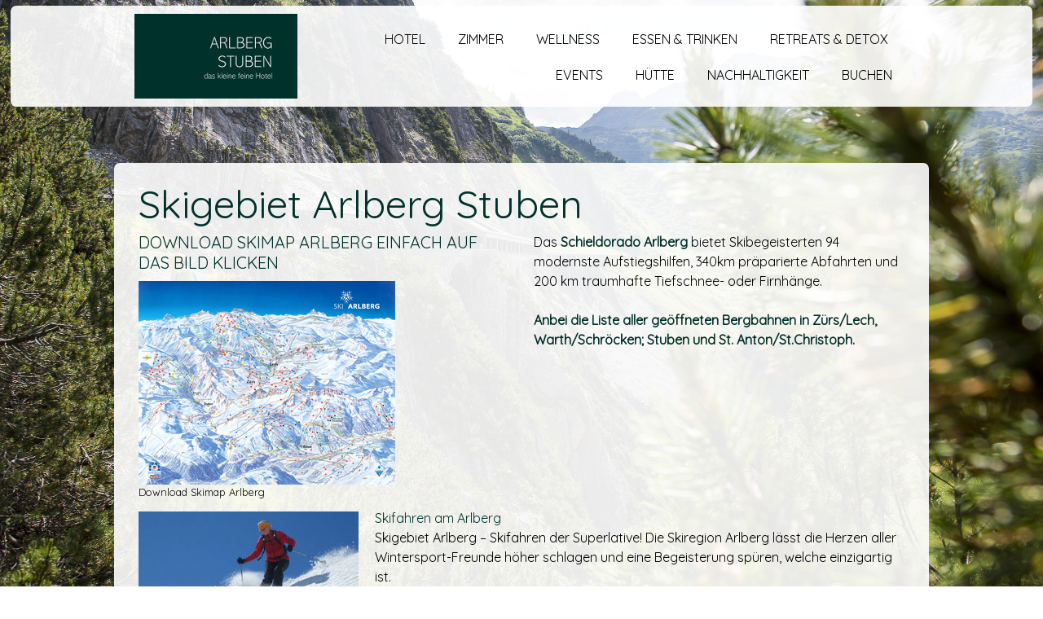

--- FILE ---
content_type: text/html; charset=UTF-8
request_url: https://www.arlberg-stuben.at/tipps/wintertipps-1/tipps-skigebiet-arlberg/
body_size: 20292
content:
<!DOCTYPE html>
<html lang="de-DE"><head>
    <meta charset="utf-8"/>
    <link rel="dns-prefetch preconnect" href="https://u.jimcdn.com/" crossorigin="anonymous"/>
<link rel="dns-prefetch preconnect" href="https://assets.jimstatic.com/" crossorigin="anonymous"/>
<link rel="dns-prefetch preconnect" href="https://image.jimcdn.com" crossorigin="anonymous"/>
<link rel="dns-prefetch preconnect" href="https://fonts.jimstatic.com" crossorigin="anonymous"/>
<meta name="viewport" content="width=device-width, initial-scale=1"/>
<meta http-equiv="X-UA-Compatible" content="IE=edge"/>
<meta name="description" content=""/>
<meta name="robots" content="index, follow, archive"/>
<meta property="st:section" content=""/>
<meta name="generator" content="Jimdo Creator"/>
<meta name="twitter:title" content="Skigebiet Arlberg Stuben"/>
<meta name="twitter:description" content="Das Schieldorado Arlberg bietet Skibegeisterten 94 modernste Aufstiegshilfen, 340km präparierte Abfahrten und 200 km traumhafte Tiefschnee- oder Firnhänge. Anbei die Liste aller geöffneten Bergbahnen in Zürs/Lech, Warth/Schröcken; Stuben und St. Anton/St.Christoph."/>
<meta name="twitter:card" content="summary_large_image"/>
<meta property="og:url" content="http://www.arlberg-stuben.at/tipps/wintertipps-1/tipps-skigebiet-arlberg/"/>
<meta property="og:title" content="Skigebiet Arlberg Stuben"/>
<meta property="og:description" content="Das Schieldorado Arlberg bietet Skibegeisterten 94 modernste Aufstiegshilfen, 340km präparierte Abfahrten und 200 km traumhafte Tiefschnee- oder Firnhänge. Anbei die Liste aller geöffneten Bergbahnen in Zürs/Lech, Warth/Schröcken; Stuben und St. Anton/St.Christoph."/>
<meta property="og:type" content="website"/>
<meta property="og:locale" content="de_DE"/>
<meta property="og:site_name" content="Arlberg Stuben Hotel Restaurant"/>
<meta name="twitter:image" content="https://image.jimcdn.com/app/cms/image/transf/none/path/sc27b144b85219b7e/backgroundarea/i15c9056acbc9786a/version/1729706693/image.jpg"/>
<meta property="og:image" content="https://image.jimcdn.com/app/cms/image/transf/none/path/sc27b144b85219b7e/backgroundarea/i15c9056acbc9786a/version/1729706693/image.jpg"/>
<meta property="og:image:width" content="2000"/>
<meta property="og:image:height" content="1500"/>
<meta property="og:image:secure_url" content="https://image.jimcdn.com/app/cms/image/transf/none/path/sc27b144b85219b7e/backgroundarea/i15c9056acbc9786a/version/1729706693/image.jpg"/><title>Skigebiet Arlberg Stuben - Arlberg Stuben Hotel Restaurant</title>
<link rel="shortcut icon" href="https://u.jimcdn.com/cms/o/sc27b144b85219b7e/img/favicon.ico?t=1661954864"/>
    <link rel="alternate" type="application/rss+xml" title="Blog" href="https://www.arlberg-stuben.at/rss/blog"/>    
<link rel="canonical" href="https://www.arlberg-stuben.at/tipps/wintertipps-1/tipps-skigebiet-arlberg/"/>

        <script src="https://assets.jimstatic.com/ckies.js.7c38a5f4f8d944ade39b.js"></script>

        <script src="https://assets.jimstatic.com/cookieControl.js.b05bf5f4339fa83b8e79.js"></script>
    <script>window.CookieControlSet.setToOff();</script>

    <style>html,body{margin:0}.hidden{display:none}.n{padding:5px}#cc-website-title a {text-decoration: none}.cc-m-image-align-1{text-align:left}.cc-m-image-align-2{text-align:right}.cc-m-image-align-3{text-align:center}</style>

        <link href="https://u.jimcdn.com/cms/o/sc27b144b85219b7e/layout/dm_8aa0771daa70e69992e992980d0dd65d/css/layout.css?t=1764679640" rel="stylesheet" type="text/css" id="jimdo_layout_css"/>
<script>     /* <![CDATA[ */     /*!  loadCss [c]2014 @scottjehl, Filament Group, Inc.  Licensed MIT */     window.loadCSS = window.loadCss = function(e,n,t){var r,l=window.document,a=l.createElement("link");if(n)r=n;else{var i=(l.body||l.getElementsByTagName("head")[0]).childNodes;r=i[i.length-1]}var o=l.styleSheets;a.rel="stylesheet",a.href=e,a.media="only x",r.parentNode.insertBefore(a,n?r:r.nextSibling);var d=function(e){for(var n=a.href,t=o.length;t--;)if(o[t].href===n)return e.call(a);setTimeout(function(){d(e)})};return a.onloadcssdefined=d,d(function(){a.media=t||"all"}),a};     window.onloadCSS = function(n,o){n.onload=function(){n.onload=null,o&&o.call(n)},"isApplicationInstalled"in navigator&&"onloadcssdefined"in n&&n.onloadcssdefined(o)}     /* ]]> */ </script>     <script>
// <![CDATA[
onloadCSS(loadCss('https://assets.jimstatic.com/web.css.cba479cb7ca5b5a1cac2a1ff8a34b9db.css') , function() {
    this.id = 'jimdo_web_css';
});
// ]]>
</script>
<link href="https://assets.jimstatic.com/web.css.cba479cb7ca5b5a1cac2a1ff8a34b9db.css" rel="preload" as="style"/>
<noscript>
<link href="https://assets.jimstatic.com/web.css.cba479cb7ca5b5a1cac2a1ff8a34b9db.css" rel="stylesheet"/>
</noscript>
    <script>
    //<![CDATA[
        var jimdoData = {"isTestserver":false,"isLcJimdoCom":false,"isJimdoHelpCenter":false,"isProtectedPage":false,"cstok":"","cacheJsKey":"6872b02579dabafbb146fb8732c7f8989a7ce7a9","cacheCssKey":"6872b02579dabafbb146fb8732c7f8989a7ce7a9","cdnUrl":"https:\/\/assets.jimstatic.com\/","minUrl":"https:\/\/assets.jimstatic.com\/app\/cdn\/min\/file\/","authUrl":"https:\/\/a.jimdo.com\/","webPath":"https:\/\/www.arlberg-stuben.at\/","appUrl":"https:\/\/a.jimdo.com\/","cmsLanguage":"de_DE","isFreePackage":false,"mobile":false,"isDevkitTemplateUsed":true,"isTemplateResponsive":true,"websiteId":"sc27b144b85219b7e","pageId":1818863421,"packageId":3,"shop":{"deliveryTimeTexts":{"1":"Abholung vor Ort","2":"3 - 5 Tage Lieferzeit","3":"5 - 8 Tage Lieferzeit"},"checkoutButtonText":"Zur Kasse","isReady":false,"currencyFormat":{"pattern":"#,##0.00 \u00a4","convertedPattern":"#,##0.00 $","symbols":{"GROUPING_SEPARATOR":".","DECIMAL_SEPARATOR":",","CURRENCY_SYMBOL":"\u20ac"}},"currencyLocale":"de_DE"},"tr":{"gmap":{"searchNotFound":"Die angegebene Adresse konnte nicht gefunden werden.","routeNotFound":"Die Anfahrtsroute konnte nicht berechnet werden. M\u00f6gliche Gr\u00fcnde: Die Startadresse ist zu ungenau oder zu weit von der Zieladresse entfernt."},"shop":{"checkoutSubmit":{"next":"N\u00e4chster Schritt","wait":"Bitte warten"},"paypalError":"Da ist leider etwas schiefgelaufen. Bitte versuche es erneut!","cartBar":"Zum Warenkorb","maintenance":"Dieser Shop ist vor\u00fcbergehend leider nicht erreichbar. Bitte probieren Sie es sp\u00e4ter noch einmal.","addToCartOverlay":{"productInsertedText":"Der Artikel wurde dem Warenkorb hinzugef\u00fcgt.","continueShoppingText":"Weiter einkaufen","reloadPageText":"neu laden"},"notReadyText":"Dieser Shop ist noch nicht vollst\u00e4ndig eingerichtet.","numLeftText":"Mehr als {:num} Exemplare dieses Artikels sind z.Z. leider nicht verf\u00fcgbar.","oneLeftText":"Es ist leider nur noch ein Exemplar dieses Artikels verf\u00fcgbar."},"common":{"timeout":"Es ist ein Fehler aufgetreten. Die von dir ausgew\u00e4hlte Aktion wurde abgebrochen. Bitte versuche es in ein paar Minuten erneut."},"form":{"badRequest":"Es ist ein Fehler aufgetreten: Die Eingaben konnten leider nicht \u00fcbermittelt werden. Bitte versuche es sp\u00e4ter noch einmal!"}},"jQuery":"jimdoGen002","isJimdoMobileApp":false,"bgConfig":{"id":55665421,"type":"slideshow","options":{"fixed":true,"speed":50},"images":[{"id":8355678621,"url":"https:\/\/image.jimcdn.com\/app\/cms\/image\/transf\/none\/path\/sc27b144b85219b7e\/backgroundarea\/i15c9056acbc9786a\/version\/1729706693\/image.jpg","altText":"","focalPointX":47.4375,"focalPointY":27.97814849624059974075862555764615535736083984375},{"id":7052405621,"url":"https:\/\/image.jimcdn.com\/app\/cms\/image\/transf\/none\/path\/sc27b144b85219b7e\/backgroundarea\/i6894d7c6160b0bbe\/version\/1729705735\/image.jpg","altText":"","focalPointX":51.1875,"focalPointY":35.4969454887218063277032342739403247833251953125},{"id":7052405521,"url":"https:\/\/image.jimcdn.com\/app\/cms\/image\/transf\/none\/path\/sc27b144b85219b7e\/backgroundarea\/ifde61064ae7f2e31\/version\/1729705735\/image.jpg","altText":"","focalPointX":50.6875,"focalPointY":67.8277725563909683614838286302983760833740234375},{"id":7052405921,"url":"https:\/\/image.jimcdn.com\/app\/cms\/image\/transf\/none\/path\/sc27b144b85219b7e\/backgroundarea\/i4688b7f169eadafc\/version\/1450018751\/image.jpg","altText":""}]},"bgFullscreen":null,"responsiveBreakpointLandscape":767,"responsiveBreakpointPortrait":480,"copyableHeadlineLinks":false,"tocGeneration":false,"googlemapsConsoleKey":false,"loggingForAnalytics":false,"loggingForPredefinedPages":false,"isFacebookPixelIdEnabled":true,"userAccountId":"500b228b-7be0-410d-85b9-a431a9587b52"};
    // ]]>
</script>

     <script> (function(window) { 'use strict'; var regBuff = window.__regModuleBuffer = []; var regModuleBuffer = function() { var args = [].slice.call(arguments); regBuff.push(args); }; if (!window.regModule) { window.regModule = regModuleBuffer; } })(window); </script>
    <script src="https://assets.jimstatic.com/web.js.24f3cfbc36a645673411.js" async="true"></script>
    <script src="https://assets.jimstatic.com/at.js.62588d64be2115a866ce.js"></script>

<script src="https://cloud.seekda.com/w/w-dynamic-shop/hotel:S001361/88ead750-2b07-0134-59c1-005056823ce5.js" type="text/javascript">
</script>
    <script type="text/javascript">
//<![CDATA[

if(window.CookieControl.isCookieAllowed("fb_analytics")) {
    !function(f,b,e,v,n,t,s){if(f.fbq)return;n=f.fbq=function(){n.callMethod?
    n.callMethod.apply(n,arguments):n.queue.push(arguments)};if(!f._fbq)f._fbq=n;
    n.push=n;n.loaded=!0;n.version='2.0';n.agent='pljimdo';n.queue=[];t=b.createElement(e);t.async=!0;
    t.src=v;s=b.getElementsByTagName(e)[0];s.parentNode.insertBefore(t,s)}(window,
    document,'script','https://connect.facebook.net/en_US/fbevents.js');
    fbq('init', '354403824047580');
    fbq('track', 'PageView');
}

//]]>
</script>
</head>

<body class="body cc-page j-m-gallery-styles j-m-video-styles j-m-hr-styles j-m-header-styles j-m-text-styles j-m-emotionheader-styles j-m-htmlCode-styles j-m-rss-styles j-m-form-styles-disabled j-m-table-styles j-m-textWithImage-styles j-m-downloadDocument-styles j-m-imageSubtitle-styles j-m-flickr-styles j-m-googlemaps-styles j-m-blogSelection-styles-disabled j-m-comment-styles-disabled j-m-jimdo-styles j-m-profile-styles j-m-guestbook-styles j-m-promotion-styles j-m-twitter-styles j-m-hgrid-styles j-m-shoppingcart-styles j-m-catalog-styles j-m-product-styles-disabled j-m-facebook-styles j-m-sharebuttons-styles j-m-formnew-styles-disabled j-m-callToAction-styles j-m-turbo-styles j-m-spacing-styles j-m-googleplus-styles j-m-dummy-styles j-m-search-styles j-m-booking-styles j-m-socialprofiles-styles j-footer-styles cc-pagemode-default cc-content-parent" id="page-1818863421">

<div id="cc-inner" class="cc-content-parent">

  <input type="checkbox" id="jtpl-navigation__checkbox" class="jtpl-navigation__checkbox"/><!-- _main.sass --><div class="jtpl-main cc-content-parent">

    <div class="jtpl-background-area" background-area=""></div>

    <!-- _cart.sass -->
    <div class="jtpl-cart">
      
    </div>
    <!-- END _cart.sass -->

    <!-- _header.sass -->
    <header class="jtpl-header navigation-colors"><div class="jtpl-topbar-section navigation-vertical-alignment">
        <div class="jtpl-logo">
          <div id="cc-website-logo" class="cc-single-module-element"><div id="cc-m-11953627821" class="j-module n j-imageSubtitle"><div class="cc-m-image-container"><figure class="cc-imagewrapper cc-m-image-align-2">
<a href="https://www.arlberg-stuben.at/" target="_self"><img srcset="https://image.jimcdn.com/app/cms/image/transf/dimension=200x10000:format=jpg/path/sc27b144b85219b7e/image/i2b3bcef030542d31/version/1741250945/image.jpg 200w, https://image.jimcdn.com/app/cms/image/transf/dimension=320x10000:format=jpg/path/sc27b144b85219b7e/image/i2b3bcef030542d31/version/1741250945/image.jpg 320w, https://image.jimcdn.com/app/cms/image/transf/dimension=400x10000:format=jpg/path/sc27b144b85219b7e/image/i2b3bcef030542d31/version/1741250945/image.jpg 400w" sizes="(min-width: 200px) 200px, 100vw" id="cc-m-imagesubtitle-image-11953627821" src="https://image.jimcdn.com/app/cms/image/transf/dimension=200x10000:format=jpg/path/sc27b144b85219b7e/image/i2b3bcef030542d31/version/1741250945/image.jpg" alt="Arlberg Stuben Hotel Restaurant" class="" data-src-width="859" data-src-height="446" data-src="https://image.jimcdn.com/app/cms/image/transf/dimension=200x10000:format=jpg/path/sc27b144b85219b7e/image/i2b3bcef030542d31/version/1741250945/image.jpg" data-image-id="8162822521"/></a>    

</figure>
</div>
<div class="cc-clear"></div>
<script id="cc-m-reg-11953627821">// <![CDATA[

    window.regModule("module_imageSubtitle", {"data":{"imageExists":true,"hyperlink":"","hyperlink_target":"","hyperlinkAsString":"","pinterest":"0","id":11953627821,"widthEqualsContent":"1","resizeWidth":"200","resizeHeight":104},"id":11953627821});
// ]]>
</script></div></div>
        </div>

        <!-- _navigation.sass -->
        <nav class="jtpl-navigation" data-dropdown="true"><div data-container="navigation"><div class="j-nav-variant-nested"><ul class="cc-nav-level-0 j-nav-level-0"><li id="cc-nav-view-1774989321" class="jmd-nav__list-item-0 j-nav-has-children"><a href="/" data-link-title="HOTEL">HOTEL</a><span data-navi-toggle="cc-nav-view-1774989321" class="jmd-nav__toggle-button"></span><ul class="cc-nav-level-1 j-nav-level-1"><li id="cc-nav-view-1775739021" class="jmd-nav__list-item-1"><a href="/hotel/gastgeber/" data-link-title="Gastgeber">Gastgeber</a></li><li id="cc-nav-view-1817807721" class="jmd-nav__list-item-1"><a href="/hotel/bewirb-dich/" data-link-title="Bewirb dich">Bewirb dich</a></li><li id="cc-nav-view-1817805521" class="jmd-nav__list-item-1"><a href="/hotel/partner-freunde/" data-link-title="Partner + Freunde">Partner + Freunde</a></li><li id="cc-nav-view-2021472821" class="jmd-nav__list-item-1"><a href="/hotel/webcam/" data-link-title="Webcam">Webcam</a></li></ul></li><li id="cc-nav-view-1775014521" class="jmd-nav__list-item-0"><a href="/schlafen/" data-link-title="ZIMMER">ZIMMER</a></li><li id="cc-nav-view-1775741521" class="jmd-nav__list-item-0 j-nav-has-children"><a href="/wellness/" data-link-title="WELLNESS">WELLNESS</a><span data-navi-toggle="cc-nav-view-1775741521" class="jmd-nav__toggle-button"></span><ul class="cc-nav-level-1 j-nav-level-1"><li id="cc-nav-view-2154797621" class="jmd-nav__list-item-1"><a href="/wellness/naturbadeteich/" data-link-title="Naturbadeteich">Naturbadeteich</a></li></ul></li><li id="cc-nav-view-1774989421" class="jmd-nav__list-item-0 j-nav-has-children"><a href="/restaurants/" data-link-title="ESSEN &amp; TRINKEN">ESSEN &amp; TRINKEN</a><span data-navi-toggle="cc-nav-view-1774989421" class="jmd-nav__toggle-button"></span><ul class="cc-nav-level-1 j-nav-level-1"><li id="cc-nav-view-1775750521" class="jmd-nav__list-item-1"><a href="/essen-und-trinken/bar/" data-link-title="Bar">Bar</a></li></ul></li><li id="cc-nav-view-2181261021" class="jmd-nav__list-item-0 j-nav-has-children"><a href="/retreats/" data-link-title="RETREATS &amp; DETOX">RETREATS &amp; DETOX</a><span data-navi-toggle="cc-nav-view-2181261021" class="jmd-nav__toggle-button"></span><ul class="cc-nav-level-1 j-nav-level-1"><li id="cc-nav-view-2195328321" class="jmd-nav__list-item-1"><a href="/retreats/basenfasten-yoga-wandern-mit-katharina-rothwangl-wiltschnigg/" data-link-title="Basenfasten Yoga Wandern mit Katharina Rothwangl-Wiltschnigg">Basenfasten Yoga Wandern mit Katharina Rothwangl-Wiltschnigg</a></li><li id="cc-nav-view-2229296021" class="jmd-nav__list-item-1"><a href="/retreats/short-yoga-retreat/" data-link-title="Short Yoga Retreat">Short Yoga Retreat</a></li><li id="cc-nav-view-2228289021" class="jmd-nav__list-item-1"><a href="/retreats/chakren-fastenretreat/" data-link-title="Chakren- &amp; Fastenretreat">Chakren- &amp; Fastenretreat</a></li><li id="cc-nav-view-2210702821" class="jmd-nav__list-item-1"><a href="/retreats/tango-liebscher-bracht/" data-link-title="Tango + Liebscher Bracht">Tango + Liebscher Bracht</a></li><li id="cc-nav-view-2190337321" class="jmd-nav__list-item-1"><a href="/retreats/klangmassage-ausbildung/" data-link-title="Klangmassage Ausbildung">Klangmassage Ausbildung</a></li><li id="cc-nav-view-2210695621" class="jmd-nav__list-item-1"><a href="/retreats/stimmgabel-basiskurs/" data-link-title="Stimmgabel Basiskurs">Stimmgabel Basiskurs</a></li></ul></li><li id="cc-nav-view-2203682521" class="jmd-nav__list-item-0 j-nav-has-children"><a href="/events/" data-link-title="EVENTS">EVENTS</a><span data-navi-toggle="cc-nav-view-2203682521" class="jmd-nav__toggle-button"></span><ul class="cc-nav-level-1 j-nav-level-1"><li id="cc-nav-view-2203589921" class="jmd-nav__list-item-1"><a href="/retreats/hochzeiten/" data-link-title="Hochzeiten">Hochzeiten</a></li><li id="cc-nav-view-1828710821" class="jmd-nav__list-item-1"><a href="/events/trainings-workshops/" data-link-title="Trainings/Workshops">Trainings/Workshops</a></li><li id="cc-nav-view-2154797721" class="jmd-nav__list-item-1"><a href="/events/eisstockschießen/" data-link-title="Eisstockschießen">Eisstockschießen</a></li></ul></li><li id="cc-nav-view-1787532821" class="jmd-nav__list-item-0"><a href="http://www.skihuette-arlberg.at/" data-link-title="HÜTTE" target="_blank" rel="nofollow">HÜTTE</a></li><li id="cc-nav-view-2192964421" class="jmd-nav__list-item-0"><a href="/nachhaltigkeit/" data-link-title="NACHHALTIGKEIT">NACHHALTIGKEIT</a></li><li id="cc-nav-view-2049255121" class="jmd-nav__list-item-0"><a href="https://booking.arlberg-stuben.at/" data-link-title="BUCHEN" target="_blank" rel="nofollow">BUCHEN</a></li></ul></div></div>
        </nav><!-- END _navigation.sass --><!-- _mobile-navigation.sass --><label for="jtpl-navigation__checkbox" class="jtpl-navigation__label navigation-colors__menu-icon">
          <span class="jtpl-navigation__borders navigation-colors__menu-icon"></span>
        </label>
        <div class="jtpl-mobile-navigation navigation-colors">
          <div data-container="navigation"><div class="j-nav-variant-nested"><ul class="cc-nav-level-0 j-nav-level-0"><li id="cc-nav-view-1774989321" class="jmd-nav__list-item-0 j-nav-has-children"><a href="/" data-link-title="HOTEL">HOTEL</a><span data-navi-toggle="cc-nav-view-1774989321" class="jmd-nav__toggle-button"></span><ul class="cc-nav-level-1 j-nav-level-1"><li id="cc-nav-view-1775739021" class="jmd-nav__list-item-1"><a href="/hotel/gastgeber/" data-link-title="Gastgeber">Gastgeber</a></li><li id="cc-nav-view-1817807721" class="jmd-nav__list-item-1"><a href="/hotel/bewirb-dich/" data-link-title="Bewirb dich">Bewirb dich</a></li><li id="cc-nav-view-1817805521" class="jmd-nav__list-item-1"><a href="/hotel/partner-freunde/" data-link-title="Partner + Freunde">Partner + Freunde</a></li><li id="cc-nav-view-2021472821" class="jmd-nav__list-item-1"><a href="/hotel/webcam/" data-link-title="Webcam">Webcam</a></li></ul></li><li id="cc-nav-view-1775014521" class="jmd-nav__list-item-0"><a href="/schlafen/" data-link-title="ZIMMER">ZIMMER</a></li><li id="cc-nav-view-1775741521" class="jmd-nav__list-item-0 j-nav-has-children"><a href="/wellness/" data-link-title="WELLNESS">WELLNESS</a><span data-navi-toggle="cc-nav-view-1775741521" class="jmd-nav__toggle-button"></span><ul class="cc-nav-level-1 j-nav-level-1"><li id="cc-nav-view-2154797621" class="jmd-nav__list-item-1"><a href="/wellness/naturbadeteich/" data-link-title="Naturbadeteich">Naturbadeteich</a></li></ul></li><li id="cc-nav-view-1774989421" class="jmd-nav__list-item-0 j-nav-has-children"><a href="/restaurants/" data-link-title="ESSEN &amp; TRINKEN">ESSEN &amp; TRINKEN</a><span data-navi-toggle="cc-nav-view-1774989421" class="jmd-nav__toggle-button"></span><ul class="cc-nav-level-1 j-nav-level-1"><li id="cc-nav-view-1775750521" class="jmd-nav__list-item-1"><a href="/essen-und-trinken/bar/" data-link-title="Bar">Bar</a></li></ul></li><li id="cc-nav-view-2181261021" class="jmd-nav__list-item-0 j-nav-has-children"><a href="/retreats/" data-link-title="RETREATS &amp; DETOX">RETREATS &amp; DETOX</a><span data-navi-toggle="cc-nav-view-2181261021" class="jmd-nav__toggle-button"></span><ul class="cc-nav-level-1 j-nav-level-1"><li id="cc-nav-view-2195328321" class="jmd-nav__list-item-1"><a href="/retreats/basenfasten-yoga-wandern-mit-katharina-rothwangl-wiltschnigg/" data-link-title="Basenfasten Yoga Wandern mit Katharina Rothwangl-Wiltschnigg">Basenfasten Yoga Wandern mit Katharina Rothwangl-Wiltschnigg</a></li><li id="cc-nav-view-2229296021" class="jmd-nav__list-item-1"><a href="/retreats/short-yoga-retreat/" data-link-title="Short Yoga Retreat">Short Yoga Retreat</a></li><li id="cc-nav-view-2228289021" class="jmd-nav__list-item-1"><a href="/retreats/chakren-fastenretreat/" data-link-title="Chakren- &amp; Fastenretreat">Chakren- &amp; Fastenretreat</a></li><li id="cc-nav-view-2210702821" class="jmd-nav__list-item-1"><a href="/retreats/tango-liebscher-bracht/" data-link-title="Tango + Liebscher Bracht">Tango + Liebscher Bracht</a></li><li id="cc-nav-view-2190337321" class="jmd-nav__list-item-1"><a href="/retreats/klangmassage-ausbildung/" data-link-title="Klangmassage Ausbildung">Klangmassage Ausbildung</a></li><li id="cc-nav-view-2210695621" class="jmd-nav__list-item-1"><a href="/retreats/stimmgabel-basiskurs/" data-link-title="Stimmgabel Basiskurs">Stimmgabel Basiskurs</a></li></ul></li><li id="cc-nav-view-2203682521" class="jmd-nav__list-item-0 j-nav-has-children"><a href="/events/" data-link-title="EVENTS">EVENTS</a><span data-navi-toggle="cc-nav-view-2203682521" class="jmd-nav__toggle-button"></span><ul class="cc-nav-level-1 j-nav-level-1"><li id="cc-nav-view-2203589921" class="jmd-nav__list-item-1"><a href="/retreats/hochzeiten/" data-link-title="Hochzeiten">Hochzeiten</a></li><li id="cc-nav-view-1828710821" class="jmd-nav__list-item-1"><a href="/events/trainings-workshops/" data-link-title="Trainings/Workshops">Trainings/Workshops</a></li><li id="cc-nav-view-2154797721" class="jmd-nav__list-item-1"><a href="/events/eisstockschießen/" data-link-title="Eisstockschießen">Eisstockschießen</a></li></ul></li><li id="cc-nav-view-1787532821" class="jmd-nav__list-item-0"><a href="http://www.skihuette-arlberg.at/" data-link-title="HÜTTE" target="_blank" rel="nofollow">HÜTTE</a></li><li id="cc-nav-view-2192964421" class="jmd-nav__list-item-0"><a href="/nachhaltigkeit/" data-link-title="NACHHALTIGKEIT">NACHHALTIGKEIT</a></li><li id="cc-nav-view-2049255121" class="jmd-nav__list-item-0"><a href="https://booking.arlberg-stuben.at/" data-link-title="BUCHEN" target="_blank" rel="nofollow">BUCHEN</a></li></ul></div></div>
        </div>
        <!-- END _mobile-navigation.sass -->

      </div>
    </header><!-- END _header.sass --><!-- _section-main.sass --><div class="jtpl-section-main cc-content-parent">
      <div class="jtpl-content content-options cc-content-parent">

        <!-- breadcrumb.sass -->
        <div class="jtpl-breadcrumb breadcrumb-options">
          <div data-container="navigation"><div class="j-nav-variant-breadcrumb"><ol/></div></div>
        </div>
        <!-- END breadcrumb.sass -->

        <div id="content_area" data-container="content"><div id="content_start"></div>
        
        <div id="cc-matrix-2281868421"><div id="cc-m-8800651921" class="j-module n j-header "><h1 class="" id="cc-m-header-8800651921">Skigebiet Arlberg Stuben</h1></div><div id="cc-m-8940084821" class="j-module n j-hgrid ">    <div class="cc-m-hgrid-column" style="width: 49%;">
        <div id="cc-matrix-2326335921"><div id="cc-m-8940114121" class="j-module n j-header "><h3 class="" id="cc-m-header-8940114121">Download Skimap Arlberg Einfach auf das Bild klicken</h3></div><div id="cc-m-8940087221" class="j-module n j-imageSubtitle "><figure class="cc-imagewrapper cc-m-image-align-1 cc-m-width-maxed">
<a href="http://arlberg.net/pdf/ARL_Image_de_lowres.pdf" target="_blank"><img srcset="https://image.jimcdn.com/app/cms/image/transf/dimension=315x10000:format=png/path/sc27b144b85219b7e/image/i82e8252cff97cd36/version/1415655133/download-skimap-arlberg.png 315w, https://image.jimcdn.com/app/cms/image/transf/dimension=320x10000:format=png/path/sc27b144b85219b7e/image/i82e8252cff97cd36/version/1415655133/download-skimap-arlberg.png 320w, https://image.jimcdn.com/app/cms/image/transf/dimension=630x10000:format=png/path/sc27b144b85219b7e/image/i82e8252cff97cd36/version/1415655133/download-skimap-arlberg.png 630w" sizes="(min-width: 315px) 315px, 100vw" id="cc-m-imagesubtitle-image-8940087221" src="https://image.jimcdn.com/app/cms/image/transf/dimension=315x10000:format=png/path/sc27b144b85219b7e/image/i82e8252cff97cd36/version/1415655133/download-skimap-arlberg.png" alt="Download Skimap Arlberg" class="" data-src-width="861" data-src-height="683" data-src="https://image.jimcdn.com/app/cms/image/transf/dimension=315x10000:format=png/path/sc27b144b85219b7e/image/i82e8252cff97cd36/version/1415655133/download-skimap-arlberg.png" data-image-id="6187448421"/></a><figcaption style="width: 315px">Download Skimap Arlberg</figcaption>    

</figure>

<div class="cc-clear"></div>
<script id="cc-m-reg-8940087221">// <![CDATA[

    window.regModule("module_imageSubtitle", {"data":{"imageExists":true,"hyperlink":"http:\/\/arlberg.net\/pdf\/ARL_Image_de_lowres.pdf","hyperlink_target":"_blank","hyperlinkAsString":"http:\/\/arlberg.net\/pdf\/ARL_Image_de_lowres.pdf","pinterest":"0","id":8940087221,"widthEqualsContent":"1","resizeWidth":"315","resizeHeight":250},"id":8940087221});
// ]]>
</script></div></div>    </div>
            <div class="cc-m-hgrid-separator" data-display="cms-only"><div></div></div>
        <div class="cc-m-hgrid-column last" style="width: 49%;">
        <div id="cc-matrix-2326336021"><div id="cc-m-8940096321" class="j-module n j-text "><p class="bodytext">
    Das <a title="Öffnet einen externen Link in einem neuen Fenster" href="http://www.skiarlberg.at/" target="_blank"><strong>Schieldorado Arlberg</strong></a> bietet Skibegeisterten 94
    modernste Aufstiegshilfen, 340km präparierte Abfahrten und 200 km traumhafte Tiefschnee- oder Firnhänge.<br/>
    <br/>
    <a class="internal-link" title="Öffnet internen Link im aktuellen Fenster" href="http://www.stuben.com/index.php?id=1268" target="_self"><strong>Anbei die Liste aller geöffneten Bergbahnen in
    Zürs/Lech, Warth/Schröcken; Stuben und St. Anton/St.Christoph.</strong></a>
</p>

<p>
     
</p></div></div>    </div>
    
<div class="cc-m-hgrid-overlay" data-display="cms-only"></div>

<br class="cc-clear"/>

</div><div id="cc-m-8800630321" class="j-module n j-textWithImage "><figure class="cc-imagewrapper cc-m-image-align-1">
<a href="/tipps/wintertipps-1/skifahren-am-arlberg/"><img srcset="https://image.jimcdn.com/app/cms/image/transf/dimension=270x1024:format=jpg/path/sc27b144b85219b7e/image/i0ccc311ccc3f04c7/version/1386521761/image.jpg 270w, https://image.jimcdn.com/app/cms/image/transf/none/path/sc27b144b85219b7e/image/i0ccc311ccc3f04c7/version/1386521761/image.jpg 300w" sizes="(min-width: 270px) 270px, 100vw" id="cc-m-textwithimage-image-8800630321" src="https://image.jimcdn.com/app/cms/image/transf/dimension=270x1024:format=jpg/path/sc27b144b85219b7e/image/i0ccc311ccc3f04c7/version/1386521761/image.jpg" alt="" class="" data-src-width="300" data-src-height="158" data-src="https://image.jimcdn.com/app/cms/image/transf/dimension=270x1024:format=jpg/path/sc27b144b85219b7e/image/i0ccc311ccc3f04c7/version/1386521761/image.jpg" data-image-id="6096328121"/></a>    

</figure>
<div>
    <div id="cc-m-textwithimage-8800630321" data-name="text" data-action="text" class="cc-m-textwithimage-inline-rte">
        <div>
    <a href="/tipps/wintertipps-1/skifahren-am-arlberg/" target="">Skifahren am Arlberg</a>
</div>

<div>
    <p>
        Skigebiet Arlberg – Skifahren der Superlative! Die Skiregion Arlberg lässt die Herzen aller Wintersport-Freunde höher schlagen und eine Begeisterung spüren, welche einzigartig ist.
    </p>
</div>    </div>
</div>

<div class="cc-clear"></div>
<script id="cc-m-reg-8800630321">// <![CDATA[

    window.regModule("module_textWithImage", {"data":{"imageExists":true,"hyperlink":"\/app\/sc27b144b85219b7e\/p3e33bee267b5ed26\/","hyperlink_target":"","hyperlinkAsString":"Skifahren am Arlberg","pinterest":"0","id":8800630321,"widthEqualsContent":"0","resizeWidth":"270","resizeHeight":143},"id":8800630321});
// ]]>
</script></div><div id="cc-m-8800635121" class="j-module n j-textWithImage "><figure class="cc-imagewrapper cc-m-image-align-1">
<a href="/tipps/wintertipps-1/hannes-schneider/"><img srcset="https://image.jimcdn.com/app/cms/image/transf/dimension=270x1024:format=jpg/path/sc27b144b85219b7e/image/i647eea81d9875136/version/1386521775/image.jpg 270w, https://image.jimcdn.com/app/cms/image/transf/none/path/sc27b144b85219b7e/image/i647eea81d9875136/version/1386521775/image.jpg 300w" sizes="(min-width: 270px) 270px, 100vw" id="cc-m-textwithimage-image-8800635121" src="https://image.jimcdn.com/app/cms/image/transf/dimension=270x1024:format=jpg/path/sc27b144b85219b7e/image/i647eea81d9875136/version/1386521775/image.jpg" alt="" class="" data-src-width="300" data-src-height="158" data-src="https://image.jimcdn.com/app/cms/image/transf/dimension=270x1024:format=jpg/path/sc27b144b85219b7e/image/i647eea81d9875136/version/1386521775/image.jpg" data-image-id="6096330521"/></a>    

</figure>
<div>
    <div id="cc-m-textwithimage-8800635121" data-name="text" data-action="text" class="cc-m-textwithimage-inline-rte">
        <div>
    <a href="/tipps/wintertipps-1/hannes-schneider/" target="">Hannes Schneider</a> eine Skilegende
</div>

<div>
    <p>
        Skifahren hat bei uns in Stuben eine lange Tradition.
    </p>
</div>    </div>
</div>

<div class="cc-clear"></div>
<script id="cc-m-reg-8800635121">// <![CDATA[

    window.regModule("module_textWithImage", {"data":{"imageExists":true,"hyperlink":"\/app\/sc27b144b85219b7e\/p8ee6663b47285842\/","hyperlink_target":"","hyperlinkAsString":"Hannes Schneider","pinterest":"0","id":8800635121,"widthEqualsContent":"0","resizeWidth":"270","resizeHeight":143},"id":8800635121});
// ]]>
</script></div><div id="cc-m-8800639721" class="j-module n j-textWithImage "><figure class="cc-imagewrapper cc-m-image-align-1">
<a href="/tipps/wintertipps-1/skischule-stuben/"><img srcset="https://image.jimcdn.com/app/cms/image/transf/dimension=270x1024:format=jpg/path/sc27b144b85219b7e/image/i20347aa00eb9b1dd/version/1386521636/image.jpg 270w, https://image.jimcdn.com/app/cms/image/transf/none/path/sc27b144b85219b7e/image/i20347aa00eb9b1dd/version/1386521636/image.jpg 300w" sizes="(min-width: 270px) 270px, 100vw" id="cc-m-textwithimage-image-8800639721" src="https://image.jimcdn.com/app/cms/image/transf/dimension=270x1024:format=jpg/path/sc27b144b85219b7e/image/i20347aa00eb9b1dd/version/1386521636/image.jpg" alt="" class="" data-src-width="300" data-src-height="158" data-src="https://image.jimcdn.com/app/cms/image/transf/dimension=270x1024:format=jpg/path/sc27b144b85219b7e/image/i20347aa00eb9b1dd/version/1386521636/image.jpg" data-image-id="6096334721"/></a>    

</figure>
<div>
    <div id="cc-m-textwithimage-8800639721" data-name="text" data-action="text" class="cc-m-textwithimage-inline-rte">
        <div>
    <a href="/tipps/wintertipps-1/skischule-stuben/" target="">Arlberg Alpin &amp; Skischule Albona</a>
</div>

<div>
    <p>
        Das Alpin und Freeridecenter in Stuben bietet Kurse für alle Altersklassen und hält für Anfänger sowie Könner die richtigen Urlaubsangebote bereit!
    </p>
</div>    </div>
</div>

<div class="cc-clear"></div>
<script id="cc-m-reg-8800639721">// <![CDATA[

    window.regModule("module_textWithImage", {"data":{"imageExists":true,"hyperlink":"\/app\/sc27b144b85219b7e\/pbc229f52e462da96\/","hyperlink_target":"","hyperlinkAsString":"Skischule Stuben","pinterest":"0","id":8800639721,"widthEqualsContent":"0","resizeWidth":"270","resizeHeight":143},"id":8800639721});
// ]]>
</script></div><div id="cc-m-8800645221" class="j-module n j-textWithImage "><figure class="cc-imagewrapper cc-m-image-align-1">
<a href="/tipps/wintertipps-1/freeride-und-skischule-albona/"><img srcset="https://image.jimcdn.com/app/cms/image/transf/dimension=270x1024:format=jpg/path/sc27b144b85219b7e/image/i3fd6e133c6ef5552/version/1386521713/image.jpg 270w, https://image.jimcdn.com/app/cms/image/transf/none/path/sc27b144b85219b7e/image/i3fd6e133c6ef5552/version/1386521713/image.jpg 300w" sizes="(min-width: 270px) 270px, 100vw" id="cc-m-textwithimage-image-8800645221" src="https://image.jimcdn.com/app/cms/image/transf/dimension=270x1024:format=jpg/path/sc27b144b85219b7e/image/i3fd6e133c6ef5552/version/1386521713/image.jpg" alt="" class="" data-src-width="300" data-src-height="193" data-src="https://image.jimcdn.com/app/cms/image/transf/dimension=270x1024:format=jpg/path/sc27b144b85219b7e/image/i3fd6e133c6ef5552/version/1386521713/image.jpg" data-image-id="6096337721"/></a>    

</figure>
<div>
    <div id="cc-m-textwithimage-8800645221" data-name="text" data-action="text" class="cc-m-textwithimage-inline-rte">
        <div>
    <a href="/tipps/wintertipps-1/freeride-und-skischule-albona/" target="">Skischule Stuben</a>
</div>

<div>
    <p>
        Die Skischule Stuben bietet Ihnen umfassende und tolle Möglichkeiten für Ihren Winterurlaub am Arlberg!
    </p>
</div>    </div>
</div>

<div class="cc-clear"></div>
<script id="cc-m-reg-8800645221">// <![CDATA[

    window.regModule("module_textWithImage", {"data":{"imageExists":true,"hyperlink":"\/app\/sc27b144b85219b7e\/p328c3f5bf69000f8\/","hyperlink_target":"","hyperlinkAsString":"Freeride und Skischule Albona","pinterest":"0","id":8800645221,"widthEqualsContent":"0","resizeWidth":"270","resizeHeight":174},"id":8800645221});
// ]]>
</script></div><div id="cc-m-8800752421" class="j-module n j-hgrid ">    <div class="cc-m-hgrid-column" style="width: 49%;">
        <div id="cc-matrix-2281925321"><div id="cc-m-8800752521" class="j-module n j-sharebuttons ">
<div class="cc-sharebuttons-element cc-sharebuttons-size-32 cc-sharebuttons-style-black cc-sharebuttons-design-square cc-sharebuttons-align-left">


    <a class="cc-sharebuttons-facebook" href="http://www.facebook.com/sharer.php?u=https://www.arlberg-stuben.at/tipps/wintertipps-1/tipps-skigebiet-arlberg/&amp;t=Tipps%20Skigebiet%20Arlberg" title="Facebook" target="_blank"></a><a class="cc-sharebuttons-x" href="https://x.com/share?text=Tipps%20Skigebiet%20Arlberg&amp;url=https%3A%2F%2Fwww.arlberg-stuben.at%2Ftipps%2Fwintertipps-1%2Ftipps-skigebiet-arlberg%2F" title="X" target="_blank"></a><a class="cc-sharebuttons-mail" href="mailto:?subject=Tipps%20Skigebiet%20Arlberg&amp;body=https://www.arlberg-stuben.at/tipps/wintertipps-1/tipps-skigebiet-arlberg/" title="E-Mail" target=""></a><a class="cc-sharebuttons-evernote" href="http://www.evernote.com/clip.action?url=https://www.arlberg-stuben.at/tipps/wintertipps-1/tipps-skigebiet-arlberg/&amp;title=Tipps%20Skigebiet%20Arlberg" title="Evernote" target="_blank"></a><a class="cc-sharebuttons-linkedin" href="http://www.linkedin.com/shareArticle?mini=true&amp;url=https://www.arlberg-stuben.at/tipps/wintertipps-1/tipps-skigebiet-arlberg/&amp;title=Tipps%20Skigebiet%20Arlberg" title="LinkedIn" target="_blank"></a><a class="cc-sharebuttons-xing" href="https://www.xing.com/social_plugins/share/new?url=https://www.arlberg-stuben.at/tipps/wintertipps-1/tipps-skigebiet-arlberg/" title="Xing" target="_blank"></a>

</div>
</div></div>    </div>
            <div class="cc-m-hgrid-separator" data-display="cms-only"><div></div></div>
        <div class="cc-m-hgrid-column last" style="width: 49%;">
        <div id="cc-matrix-2281925421"><div id="cc-m-8800752621" class="j-module n j-facebook ">        <div class="j-search-results">
            <button class="fb-placeholder-button j-fb-placeholder-button"><span class="like-icon"></span>Mit Facebook verbinden</button>
            <div class="fb-like" data-href="https://www.arlberg-stuben.at/tipps/wintertipps-1/tipps-skigebiet-arlberg/" data-layout="standard" data-action="like" data-show-faces="false" data-share="false"></div>
        </div><script>// <![CDATA[

    window.regModule("module_facebook", []);
// ]]>
</script></div></div>    </div>
    
<div class="cc-m-hgrid-overlay" data-display="cms-only"></div>

<br class="cc-clear"/>

</div></div>
        
        </div>
      </div>
    </div>
    <!-- END _section-main.sass -->

    <!-- _section-aside.sass -->
    <aside class="jtpl-section-aside sidebar-options"><div class="jtpl-section-aside__inner">
        <div data-container="sidebar"><div id="cc-matrix-2207690021"><div id="cc-m-10411725821" class="j-module n j-hgrid ">    <div class="cc-m-hgrid-column" style="width: 31.99%;">
        <div id="cc-matrix-2780783721"><div id="cc-m-10412277521" class="j-module n j-callToAction "><div class="j-calltoaction-wrapper j-calltoaction-align-2">
    <a class="j-calltoaction-link j-calltoaction-link-style-2" data-action="button" href="https://booking.arlberg-stuben.at/" target="_blank" data-title="AUFENTHALT BUCHEN">
        AUFENTHALT BUCHEN    </a>
</div>
</div></div>    </div>
            <div class="cc-m-hgrid-separator" data-display="cms-only"><div></div></div>
        <div class="cc-m-hgrid-column" style="width: 31.99%;">
        <div id="cc-matrix-2780783921"><div id="cc-m-11851698021" class="j-module n j-callToAction "><div class="j-calltoaction-wrapper j-calltoaction-align-2">
    <a class="j-calltoaction-link j-calltoaction-link-style-2" data-action="button" href="/kontakt/" data-title="KONTAKT">
        KONTAKT    </a>
</div>
</div></div>    </div>
            <div class="cc-m-hgrid-separator" data-display="cms-only"><div></div></div>
        <div class="cc-m-hgrid-column last" style="width: 31.99%;">
        <div id="cc-matrix-2780783821"><div id="cc-m-10935405521" class="j-module n j-htmlCode "><div id="google_translate_element">
</div>
<script type="text/javascript">
//<![CDATA[
function googleTranslateElementInit() {
  new google.translate.TranslateElement({pageLanguage: 'de', includedLanguages: 'en,es,fr,it,ja,zh-CN'}, 'google_translate_element');
}
//]]>
</script> 
<script type="text/javascript" src="//translate.google.com/translate_a/element.js?cb=googleTranslateElementInit"></script></div></div>    </div>
    
<div class="cc-m-hgrid-overlay" data-display="cms-only"></div>

<br class="cc-clear"/>

</div><div id="cc-m-10411720021" class="j-module n j-hgrid ">    <div class="cc-m-hgrid-column" style="width: 31.99%;">
        <div id="cc-matrix-2780780521"><div id="cc-m-11851698121" class="j-module n j-callToAction "><div class="j-calltoaction-wrapper j-calltoaction-align-2">
    <a class="j-calltoaction-link j-calltoaction-link-style-2" data-action="button" href="/events/eisstockschießen/" data-title="Eisstockschießen">
        Eisstockschießen    </a>
</div>
</div></div>    </div>
            <div class="cc-m-hgrid-separator" data-display="cms-only"><div></div></div>
        <div class="cc-m-hgrid-column" style="width: 31.99%;">
        <div id="cc-matrix-2780780721"><div id="cc-m-10195199121" class="j-module n j-callToAction "><div class="j-calltoaction-wrapper j-calltoaction-align-2">
    <a class="j-calltoaction-link j-calltoaction-link-style-2" data-action="button" href="/hotel/webcam/" data-title="WEBCAM">
        WEBCAM    </a>
</div>
</div></div>    </div>
            <div class="cc-m-hgrid-separator" data-display="cms-only"><div></div></div>
        <div class="cc-m-hgrid-column last" style="width: 31.99%;">
        <div id="cc-matrix-3068651021"><div id="cc-m-10022099421" class="j-module n j-callToAction "><div class="j-calltoaction-wrapper j-calltoaction-align-1">
    <a class="j-calltoaction-link j-calltoaction-link-style-2" data-action="button" href="/kontakt/anreise/" data-title="ANREISE">
        ANREISE    </a>
</div>
</div></div>    </div>
    
<div class="cc-m-hgrid-overlay" data-display="cms-only"></div>

<br class="cc-clear"/>

</div><div id="cc-m-10411734421" class="j-module n j-spacing ">
    <div class="cc-m-spacer" style="height: 50px;">
    
</div>

</div><div id="cc-m-10411731721" class="j-module n j-hgrid ">    <div class="cc-m-hgrid-column" style="width: 31.99%;">
        <div id="cc-matrix-2780785921"><div id="cc-m-11330165621" class="j-module n j-header "><h3 class="" id="cc-m-header-11330165621">NewsletteR</h3></div><div id="cc-m-11330166421" class="j-module n j-text "><p>
    Trage dich für unseren Newsletter ein und sei bei den Ersten, die von unseren aktuellen Angeboten und Events erfahren.
</p></div><div id="cc-m-11330166021" class="j-module n j-htmlCode "><style>
<![CDATA[

.cr_site{margin:0;padding:75px 0 0 0;text-align:center;background-color:#eeeeee;}
.cr_font{font-size: 14px;font-family: Arial;}
.cr_body h2, .cr_header h2{font-size:22px;line-height:28px;margin:0 0 10px 0;}
.cr_body h1, .cr_header h2{font-size:28px;margin-bottom:15px;padding:0;margin-top:0;}
.wrapper, .cr_page{margin:0 auto 10px auto;text-align:left;border-radius:4px;}
.cr_header{text-align:center;background: transparent !Important;}
.cr_body label{float:none;clear:both;display:block;width:auto;margin-top:8px;text-align:left;font-weight:bold;position:relative;}
.cr_button{display:inline-block;font-family:'Helvetica', Arial, sans-serif;width:auto;white-space:nowrap;height:32px;margin:5px 5px 0 0;padding:0 22px;text-decoration:none;text-align:center;font-weight:bold;font-style:normal;font-size:15px;line-height:32px;cursor:pointer;border:0;-moz-border-radius:4px;border-radius:4px;-webkit-border-radius:4px;vertical-align:top;}
.cr_button{background-color:#333;color:#ffffff;}
.cr_button:hover,.cr_button-small:hover{opacity:0.7;filter:alpha(opacity=70);}
.powered{padding:20px 0;width:560px;margin:0 auto;}
.formbox{line-height:150%;font-family:Helvetica;font-size:12px;color:#333333;padding:20px;background-color:#ffffff;border-radius: 6px 6px 6px 6px;}
.cr_ipe_item label{line-height:150%;font-size:14px;}
.cr_ipe_item textarea {background: none repeat scroll 0 0 #eeeeee;border: 1px solid #aaa;font-family: Helvetica;font-size: 16px;}
.cr_ipe_item input {background: none repeat scroll 0 0 #eeeeee;border: 1px solid #aaa;padding: 5px;font-family: Helvetica;font-size: 16px;}
.cr_ipe_item select {background: none repeat scroll 0 0 #eeeeee;border: 1px solid #aaa;display: block;margin: 0;padding: 5px;width: 100%;font-family: Helvetica;font-size: 16px;}
.cr_ipe_item input.cr_ipe_radio, input.cr_ipe_checkbox {-moz-binding: none;-moz-box-sizing: border-box;background-color: -moz-field !important;border: 2px inset threedface !important;color: -moz-fieldtext !important;cursor: default;height: 13px;padding: 0 !important;width: 13px;}
.cr_ipe_item input.cr_ipe_radio{-moz-appearance: radio;border-radius: 100% 100% 100% 100% !important;margin: 3px 3px 0 5px;}
.submit_container{text-align:center}
.cr_ipe_item{ padding:1px 10px; margin:1px 10px; }
.cr_ipe_item.inactive {display:none;}
.imprint{font-size:0.8em;}
.cr_captcha{padding-left:130px;}
.cr_error{font-size:1.1em;padding:10px;}
.clever_form_error{background-color:#f99; color:#000; border:1px solid #f22 !important}
.clever_form_note {margin:26px 0 0 3px;position:absolute;display:inline; padding: 2px 4px; font-weight:bold;background-color:#f2ecb5; color:#000; font-size:12px !important;  }
.cr_site {background-color:#eee;}
.cr_header {color:#000000;}
.cr_body {background-color:#ffffff;font-size:12px;color:#000000;}
.cr_hr {background-color:#ccc;}
.cr_site a {color:#0084ff;}
.imprint{color:#000;}

]]>
</style>


<style id="style">
<![CDATA[
.cr_site {background-color:#eee;}
.cr_header {color:#000000;}
.cr_body {background-color:#ffffff;font-size:12px;color:#000000;}
.cr_hr {background-color:#ccc;}
.cr_site a {color:#0084ff;}
.imprint {color:#000;}
.cr_page {width:640px;}

]]>
</style><script>
/* <![CDATA[ */
function loadjQuery(e,t){var n=document.createElement("script");n.setAttribute("src",e);n.onload=t;n.onreadystatechange=function(){if(this.readyState=="complete"||this.readyState=="loaded")t()};document.getElementsByTagName("head")[0].appendChild(n)}function main(){
var $cr=jQuery.noConflict();var old_src;$cr(document).ready(function(){$cr(".cr_form").submit(function(){$cr(this).find('.clever_form_error').removeClass('clever_form_error');$cr(this).find('.clever_form_note').remove();$cr(this).find(".musthave").find('input, textarea').each(function(){if(jQuery.trim($cr(this).val())==""||($cr(this).is(':checkbox'))||($cr(this).is(':radio'))){if($cr(this).is(':checkbox')||($cr(this).is(':radio'))){if(!$cr(this).parent().find(":checked").is(":checked")){$cr(this).parent().addClass('clever_form_error')}}else{$cr(this).addClass('clever_form_error')}}});if($cr(this).attr("action").search(document.domain)>0&&$cr(".cr_form").attr("action").search("wcs")>0){var cr_email=$cr(this).find('input[name=email]');var unsub=false;if($cr("input['name=cr_subunsubscribe'][value='false']").length){if($cr("input['name=cr_subunsubscribe'][value='false']").is(":checked")){unsub=true}}if(cr_email.val()&&!unsub){$cr.ajax({type:"GET",url:$cr(".cr_form").attr("action").replace("wcs","check_email")+$cr(this).find('input[name=email]').val(),success:function(data){if(data){cr_email.addClass('clever_form_error').before("<div class='clever_form_note cr_font'>"+data+"<\/div>");return false}},async:false})}var cr_captcha=$cr(this).find('input[name=captcha]');if(cr_captcha.val()){$cr.ajax({type:"GET",url:$cr(".cr_form").attr("action").replace("wcs","check_captcha")+$cr(this).find('input[name=captcha]').val(),success:function(data){if(data){cr_captcha.addClass('clever_form_error').after("<div style='display:block' class='clever_form_note cr_font'>"+data+"<\/div>");return false}},async:false})}}if($cr(this).find('.clever_form_error').length){return false}return true});$cr('input[class*="cr_number"]').change(function(){if(isNaN($cr(this).val())){$cr(this).val(1)}if($cr(this).attr("min")){if(($cr(this).val()*1)<($cr(this).attr("min")*1)){$cr(this).val($cr(this).attr("min"))}}if($cr(this).attr("max")){if(($cr(this).val()*1)>($cr(this).attr("max")*1)){$cr(this).val($cr(this).attr("max"))}}});old_src=$cr("div[rel='captcha'] img:not(.captcha2_reload)").attr("src");if($cr("div[rel='captcha'] img:not(.captcha2_reload)").length!=0){captcha_reload()}});function captcha_reload(){var timestamp=new Date().getTime();$cr("div[rel='captcha'] img:not(.captcha2_reload)").attr("src","");$cr("div[rel='captcha'] img:not(.captcha2_reload)").attr("src",old_src+"?t="+timestamp);return false}

}
if(typeof jQuery==="undefined"){loadjQuery("//ajax.googleapis.com/ajax/libs/jquery/1.4.2/jquery.min.js",main)}else{main()}

/*]]>*/
</script>
<form class="layout_form cr_form cr_font" action="https://eu1.cleverreach.com/f/55302-205833/wcs/" method="post" target="_blank">
    <div class="cr_body cr_page cr_font formbox">
        <div class="non_sortable" style="text-align:left;">
        </div>

        <div class="editable_content" style="text-align:left;">
            <div id="4350590" rel="textarea" class="cr_ipe_item ui-sortable" style="margin-bottom:0px;">
                <label for="textarea_4350590" class="itemname">Vorname</label> 

                <textarea id="textarea_4350590" name="1075870" style="width:50%;"></textarea>
            </div>

            <div id="4350591" rel="textarea" class="cr_ipe_item ui-sortable" style="margin-bottom:0px;">
                <label for="textarea_4350591" class="itemname">Nachname</label> 

                <textarea id="textarea_4350591" name="1075871" style="width:50%;"></textarea>
            </div>

            <div id="4350545" rel="email" class="cr_ipe_item ui-sortable musthave" style="margin-bottom:px;">
                <label for="text4350545" class="itemname">E-Mail*</label> <input id="text4350545" name="email" value="" type="text" style="width:100%;"/>
            </div>

            <div id="4350547" rel="button" class="cr_ipe_item ui-sortable submit_container" style="text-align:center; margin-bottom:px;">
                <button type="submit" class="cr_button">Anmelden</button>
            </div>
        </div>
        <noscript><a href="http://www.cleverreach.de">www.CleverReach.de</a></noscript>
    </div>
</form></div></div>    </div>
            <div class="cc-m-hgrid-separator" data-display="cms-only"><div></div></div>
        <div class="cc-m-hgrid-column" style="width: 31.99%;">
        <div id="cc-matrix-2780786121"><div id="cc-m-10411751421" class="j-module n j-sharebuttons ">
<div class="cc-sharebuttons-element cc-sharebuttons-size-32 cc-sharebuttons-style-white cc-sharebuttons-design-round cc-sharebuttons-align-center">


    <a class="cc-sharebuttons-facebook" href="http://www.facebook.com/sharer.php?u=https://www.arlberg-stuben.at/tipps/wintertipps-1/tipps-skigebiet-arlberg/&amp;t=Tipps%20Skigebiet%20Arlberg" title="Facebook" target="_blank"></a><a class="cc-sharebuttons-mail" href="mailto:?subject=Tipps%20Skigebiet%20Arlberg&amp;body=https://www.arlberg-stuben.at/tipps/wintertipps-1/tipps-skigebiet-arlberg/" title="E-Mail" target=""></a><a class="cc-sharebuttons-linkedin" href="http://www.linkedin.com/shareArticle?mini=true&amp;url=https://www.arlberg-stuben.at/tipps/wintertipps-1/tipps-skigebiet-arlberg/&amp;title=Tipps%20Skigebiet%20Arlberg" title="LinkedIn" target="_blank"></a>

</div>
</div><div id="cc-m-11339780521" class="j-module n j-imageSubtitle "><figure class="cc-imagewrapper cc-m-image-align-3">
<a href="https://www.instagram.com/arlberg.stuben/" target="_blank"><img srcset="https://image.jimcdn.com/app/cms/image/transf/dimension=100x10000:format=png/path/sc27b144b85219b7e/image/ib48cd3c5940f5389/version/1636120424/image.png 100w, https://image.jimcdn.com/app/cms/image/transf/dimension=200x10000:format=png/path/sc27b144b85219b7e/image/ib48cd3c5940f5389/version/1636120424/image.png 200w" sizes="(min-width: 100px) 100px, 100vw" id="cc-m-imagesubtitle-image-11339780521" src="https://image.jimcdn.com/app/cms/image/transf/dimension=100x10000:format=png/path/sc27b144b85219b7e/image/ib48cd3c5940f5389/version/1636120424/image.png" alt="" class="" data-src-width="1000" data-src-height="1000" data-src="https://image.jimcdn.com/app/cms/image/transf/dimension=100x10000:format=png/path/sc27b144b85219b7e/image/ib48cd3c5940f5389/version/1636120424/image.png" data-image-id="7773377021"/></a>    

</figure>

<div class="cc-clear"></div>
<script id="cc-m-reg-11339780521">// <![CDATA[

    window.regModule("module_imageSubtitle", {"data":{"imageExists":true,"hyperlink":"https:\/\/www.instagram.com\/arlberg.stuben\/","hyperlink_target":"_blank","hyperlinkAsString":"https:\/\/www.instagram.com\/arlberg.stuben\/","pinterest":"0","id":11339780521,"widthEqualsContent":"0","resizeWidth":"100","resizeHeight":100},"id":11339780521});
// ]]>
</script></div><div id="cc-m-12381629921" class="j-module n j-text "><p style="text-align: center;">
    <a href="/impressum/" title="Impressum"><span style="color: #00332c;">Impressum</span></a>
</p>

<p>
     
</p>

<p style="text-align: center;">
    <a href="/agb/" title="AGB"><span style="color: #00332c;">AGB</span></a>
</p></div></div>    </div>
            <div class="cc-m-hgrid-separator" data-display="cms-only"><div></div></div>
        <div class="cc-m-hgrid-column last" style="width: 31.99%;">
        <div id="cc-matrix-2780786221"><div id="cc-m-10020619321" class="j-module n j-textWithImage "><figure class="cc-imagewrapper cc-m-image-align-1">
<img srcset="https://image.jimcdn.com/app/cms/image/transf/dimension=83x1024:format=png/path/sc27b144b85219b7e/image/ia301bc621542a0aa/version/1741252109/image.png 83w, https://image.jimcdn.com/app/cms/image/transf/dimension=166x1024:format=png/path/sc27b144b85219b7e/image/ia301bc621542a0aa/version/1741252109/image.png 166w" sizes="(min-width: 83px) 83px, 100vw" id="cc-m-textwithimage-image-10020619321" src="https://image.jimcdn.com/app/cms/image/transf/dimension=83x1024:format=png/path/sc27b144b85219b7e/image/ia301bc621542a0aa/version/1741252109/image.png" alt="" class="" data-src-width="1000" data-src-height="1000" data-src="https://image.jimcdn.com/app/cms/image/transf/dimension=83x1024:format=png/path/sc27b144b85219b7e/image/ia301bc621542a0aa/version/1741252109/image.png" data-image-id="6927818321"/>    

</figure>
<div>
    <div id="cc-m-textwithimage-10020619321" data-name="text" data-action="text" class="cc-m-textwithimage-inline-rte">
        <p>
    <!-- [if gte mso 9]><xml>
 <o:OfficeDocumentSettings>
  <o:AllowPNG/>
 </o:OfficeDocumentSettings>
</xml><![endif]--><!-- [if gte mso 9]><xml>
 <w:WordDocument>
  <w:View>Normal</w:View>
  <w:Zoom>0</w:Zoom>
  <w:TrackMoves/>
  <w:TrackFormatting/>
  <w:HyphenationZone>21</w:HyphenationZone>
  <w:PunctuationKerning/>
  <w:ValidateAgainstSchemas/>
  <w:SaveIfXMLInvalid>false</w:SaveIfXMLInvalid>
  <w:IgnoreMixedContent>false</w:IgnoreMixedContent>
  <w:AlwaysShowPlaceholderText>false</w:AlwaysShowPlaceholderText>
  <w:DoNotPromoteQF/>
  <w:LidThemeOther>DE</w:LidThemeOther>
  <w:LidThemeAsian>X-NONE</w:LidThemeAsian>
  <w:LidThemeComplexScript>X-NONE</w:LidThemeComplexScript>
  <w:Compatibility>
   <w:BreakWrappedTables/>
   <w:SnapToGridInCell/>
   <w:WrapTextWithPunct/>
   <w:UseAsianBreakRules/>
   <w:DontGrowAutofit/>
   <w:SplitPgBreakAndParaMark/>
   <w:EnableOpenTypeKerning/>
   <w:DontFlipMirrorIndents/>
   <w:OverrideTableStyleHps/>
  </w:Compatibility>
  <m:mathPr>
   <m:mathFont m:val="Cambria Math"/>
   <m:brkBin m:val="before"/>
   <m:brkBinSub m:val="&#45;-"/>
   <m:smallFrac m:val="off"/>
   <m:dispDef/>
   <m:lMargin m:val="0"/>
   <m:rMargin m:val="0"/>
   <m:defJc m:val="centerGroup"/>
   <m:wrapIndent m:val="1440"/>
   <m:intLim m:val="subSup"/>
   <m:naryLim m:val="undOvr"/>
  </m:mathPr></w:WordDocument>
</xml><![endif]--><!-- [if gte mso 9]><xml>
 <w:LatentStyles DefLockedState="false" DefUnhideWhenUsed="true"
  DefSemiHidden="true" DefQFormat="false" DefPriority="99"
  LatentStyleCount="267">
  <w:LsdException Locked="false" Priority="0" SemiHidden="false"
   UnhideWhenUsed="false" QFormat="true" Name="Normal"/>
  <w:LsdException Locked="false" Priority="9" SemiHidden="false"
   UnhideWhenUsed="false" QFormat="true" Name="heading 1"/>
  <w:LsdException Locked="false" Priority="9" QFormat="true" Name="heading 2"/>
  <w:LsdException Locked="false" Priority="9" QFormat="true" Name="heading 3"/>
  <w:LsdException Locked="false" Priority="9" QFormat="true" Name="heading 4"/>
  <w:LsdException Locked="false" Priority="9" QFormat="true" Name="heading 5"/>
  <w:LsdException Locked="false" Priority="9" QFormat="true" Name="heading 6"/>
  <w:LsdException Locked="false" Priority="9" QFormat="true" Name="heading 7"/>
  <w:LsdException Locked="false" Priority="9" QFormat="true" Name="heading 8"/>
  <w:LsdException Locked="false" Priority="9" QFormat="true" Name="heading 9"/>
  <w:LsdException Locked="false" Priority="39" Name="toc 1"/>
  <w:LsdException Locked="false" Priority="39" Name="toc 2"/>
  <w:LsdException Locked="false" Priority="39" Name="toc 3"/>
  <w:LsdException Locked="false" Priority="39" Name="toc 4"/>
  <w:LsdException Locked="false" Priority="39" Name="toc 5"/>
  <w:LsdException Locked="false" Priority="39" Name="toc 6"/>
  <w:LsdException Locked="false" Priority="39" Name="toc 7"/>
  <w:LsdException Locked="false" Priority="39" Name="toc 8"/>
  <w:LsdException Locked="false" Priority="39" Name="toc 9"/>
  <w:LsdException Locked="false" Priority="35" QFormat="true" Name="caption"/>
  <w:LsdException Locked="false" Priority="10" SemiHidden="false"
   UnhideWhenUsed="false" QFormat="true" Name="Title"/>
  <w:LsdException Locked="false" Priority="1" Name="Default Paragraph Font"/>
  <w:LsdException Locked="false" Priority="11" SemiHidden="false"
   UnhideWhenUsed="false" QFormat="true" Name="Subtitle"/>
  <w:LsdException Locked="false" Priority="22" SemiHidden="false"
   UnhideWhenUsed="false" QFormat="true" Name="Strong"/>
  <w:LsdException Locked="false" Priority="20" SemiHidden="false"
   UnhideWhenUsed="false" QFormat="true" Name="Emphasis"/>
  <w:LsdException Locked="false" Priority="59" SemiHidden="false"
   UnhideWhenUsed="false" Name="Table Grid"/>
  <w:LsdException Locked="false" UnhideWhenUsed="false" Name="Placeholder Text"/>
  <w:LsdException Locked="false" Priority="1" SemiHidden="false"
   UnhideWhenUsed="false" QFormat="true" Name="No Spacing"/>
  <w:LsdException Locked="false" Priority="60" SemiHidden="false"
   UnhideWhenUsed="false" Name="Light Shading"/>
  <w:LsdException Locked="false" Priority="61" SemiHidden="false"
   UnhideWhenUsed="false" Name="Light List"/>
  <w:LsdException Locked="false" Priority="62" SemiHidden="false"
   UnhideWhenUsed="false" Name="Light Grid"/>
  <w:LsdException Locked="false" Priority="63" SemiHidden="false"
   UnhideWhenUsed="false" Name="Medium Shading 1"/>
  <w:LsdException Locked="false" Priority="64" SemiHidden="false"
   UnhideWhenUsed="false" Name="Medium Shading 2"/>
  <w:LsdException Locked="false" Priority="65" SemiHidden="false"
   UnhideWhenUsed="false" Name="Medium List 1"/>
  <w:LsdException Locked="false" Priority="66" SemiHidden="false"
   UnhideWhenUsed="false" Name="Medium List 2"/>
  <w:LsdException Locked="false" Priority="67" SemiHidden="false"
   UnhideWhenUsed="false" Name="Medium Grid 1"/>
  <w:LsdException Locked="false" Priority="68" SemiHidden="false"
   UnhideWhenUsed="false" Name="Medium Grid 2"/>
  <w:LsdException Locked="false" Priority="69" SemiHidden="false"
   UnhideWhenUsed="false" Name="Medium Grid 3"/>
  <w:LsdException Locked="false" Priority="70" SemiHidden="false"
   UnhideWhenUsed="false" Name="Dark List"/>
  <w:LsdException Locked="false" Priority="71" SemiHidden="false"
   UnhideWhenUsed="false" Name="Colorful Shading"/>
  <w:LsdException Locked="false" Priority="72" SemiHidden="false"
   UnhideWhenUsed="false" Name="Colorful List"/>
  <w:LsdException Locked="false" Priority="73" SemiHidden="false"
   UnhideWhenUsed="false" Name="Colorful Grid"/>
  <w:LsdException Locked="false" Priority="60" SemiHidden="false"
   UnhideWhenUsed="false" Name="Light Shading Accent 1"/>
  <w:LsdException Locked="false" Priority="61" SemiHidden="false"
   UnhideWhenUsed="false" Name="Light List Accent 1"/>
  <w:LsdException Locked="false" Priority="62" SemiHidden="false"
   UnhideWhenUsed="false" Name="Light Grid Accent 1"/>
  <w:LsdException Locked="false" Priority="63" SemiHidden="false"
   UnhideWhenUsed="false" Name="Medium Shading 1 Accent 1"/>
  <w:LsdException Locked="false" Priority="64" SemiHidden="false"
   UnhideWhenUsed="false" Name="Medium Shading 2 Accent 1"/>
  <w:LsdException Locked="false" Priority="65" SemiHidden="false"
   UnhideWhenUsed="false" Name="Medium List 1 Accent 1"/>
  <w:LsdException Locked="false" UnhideWhenUsed="false" Name="Revision"/>
  <w:LsdException Locked="false" Priority="34" SemiHidden="false"
   UnhideWhenUsed="false" QFormat="true" Name="List Paragraph"/>
  <w:LsdException Locked="false" Priority="29" SemiHidden="false"
   UnhideWhenUsed="false" QFormat="true" Name="Quote"/>
  <w:LsdException Locked="false" Priority="30" SemiHidden="false"
   UnhideWhenUsed="false" QFormat="true" Name="Intense Quote"/>
  <w:LsdException Locked="false" Priority="66" SemiHidden="false"
   UnhideWhenUsed="false" Name="Medium List 2 Accent 1"/>
  <w:LsdException Locked="false" Priority="67" SemiHidden="false"
   UnhideWhenUsed="false" Name="Medium Grid 1 Accent 1"/>
  <w:LsdException Locked="false" Priority="68" SemiHidden="false"
   UnhideWhenUsed="false" Name="Medium Grid 2 Accent 1"/>
  <w:LsdException Locked="false" Priority="69" SemiHidden="false"
   UnhideWhenUsed="false" Name="Medium Grid 3 Accent 1"/>
  <w:LsdException Locked="false" Priority="70" SemiHidden="false"
   UnhideWhenUsed="false" Name="Dark List Accent 1"/>
  <w:LsdException Locked="false" Priority="71" SemiHidden="false"
   UnhideWhenUsed="false" Name="Colorful Shading Accent 1"/>
  <w:LsdException Locked="false" Priority="72" SemiHidden="false"
   UnhideWhenUsed="false" Name="Colorful List Accent 1"/>
  <w:LsdException Locked="false" Priority="73" SemiHidden="false"
   UnhideWhenUsed="false" Name="Colorful Grid Accent 1"/>
  <w:LsdException Locked="false" Priority="60" SemiHidden="false"
   UnhideWhenUsed="false" Name="Light Shading Accent 2"/>
  <w:LsdException Locked="false" Priority="61" SemiHidden="false"
   UnhideWhenUsed="false" Name="Light List Accent 2"/>
  <w:LsdException Locked="false" Priority="62" SemiHidden="false"
   UnhideWhenUsed="false" Name="Light Grid Accent 2"/>
  <w:LsdException Locked="false" Priority="63" SemiHidden="false"
   UnhideWhenUsed="false" Name="Medium Shading 1 Accent 2"/>
  <w:LsdException Locked="false" Priority="64" SemiHidden="false"
   UnhideWhenUsed="false" Name="Medium Shading 2 Accent 2"/>
  <w:LsdException Locked="false" Priority="65" SemiHidden="false"
   UnhideWhenUsed="false" Name="Medium List 1 Accent 2"/>
  <w:LsdException Locked="false" Priority="66" SemiHidden="false"
   UnhideWhenUsed="false" Name="Medium List 2 Accent 2"/>
  <w:LsdException Locked="false" Priority="67" SemiHidden="false"
   UnhideWhenUsed="false" Name="Medium Grid 1 Accent 2"/>
  <w:LsdException Locked="false" Priority="68" SemiHidden="false"
   UnhideWhenUsed="false" Name="Medium Grid 2 Accent 2"/>
  <w:LsdException Locked="false" Priority="69" SemiHidden="false"
   UnhideWhenUsed="false" Name="Medium Grid 3 Accent 2"/>
  <w:LsdException Locked="false" Priority="70" SemiHidden="false"
   UnhideWhenUsed="false" Name="Dark List Accent 2"/>
  <w:LsdException Locked="false" Priority="71" SemiHidden="false"
   UnhideWhenUsed="false" Name="Colorful Shading Accent 2"/>
  <w:LsdException Locked="false" Priority="72" SemiHidden="false"
   UnhideWhenUsed="false" Name="Colorful List Accent 2"/>
  <w:LsdException Locked="false" Priority="73" SemiHidden="false"
   UnhideWhenUsed="false" Name="Colorful Grid Accent 2"/>
  <w:LsdException Locked="false" Priority="60" SemiHidden="false"
   UnhideWhenUsed="false" Name="Light Shading Accent 3"/>
  <w:LsdException Locked="false" Priority="61" SemiHidden="false"
   UnhideWhenUsed="false" Name="Light List Accent 3"/>
  <w:LsdException Locked="false" Priority="62" SemiHidden="false"
   UnhideWhenUsed="false" Name="Light Grid Accent 3"/>
  <w:LsdException Locked="false" Priority="63" SemiHidden="false"
   UnhideWhenUsed="false" Name="Medium Shading 1 Accent 3"/>
  <w:LsdException Locked="false" Priority="64" SemiHidden="false"
   UnhideWhenUsed="false" Name="Medium Shading 2 Accent 3"/>
  <w:LsdException Locked="false" Priority="65" SemiHidden="false"
   UnhideWhenUsed="false" Name="Medium List 1 Accent 3"/>
  <w:LsdException Locked="false" Priority="66" SemiHidden="false"
   UnhideWhenUsed="false" Name="Medium List 2 Accent 3"/>
  <w:LsdException Locked="false" Priority="67" SemiHidden="false"
   UnhideWhenUsed="false" Name="Medium Grid 1 Accent 3"/>
  <w:LsdException Locked="false" Priority="68" SemiHidden="false"
   UnhideWhenUsed="false" Name="Medium Grid 2 Accent 3"/>
  <w:LsdException Locked="false" Priority="69" SemiHidden="false"
   UnhideWhenUsed="false" Name="Medium Grid 3 Accent 3"/>
  <w:LsdException Locked="false" Priority="70" SemiHidden="false"
   UnhideWhenUsed="false" Name="Dark List Accent 3"/>
  <w:LsdException Locked="false" Priority="71" SemiHidden="false"
   UnhideWhenUsed="false" Name="Colorful Shading Accent 3"/>
  <w:LsdException Locked="false" Priority="72" SemiHidden="false"
   UnhideWhenUsed="false" Name="Colorful List Accent 3"/>
  <w:LsdException Locked="false" Priority="73" SemiHidden="false"
   UnhideWhenUsed="false" Name="Colorful Grid Accent 3"/>
  <w:LsdException Locked="false" Priority="60" SemiHidden="false"
   UnhideWhenUsed="false" Name="Light Shading Accent 4"/>
  <w:LsdException Locked="false" Priority="61" SemiHidden="false"
   UnhideWhenUsed="false" Name="Light List Accent 4"/>
  <w:LsdException Locked="false" Priority="62" SemiHidden="false"
   UnhideWhenUsed="false" Name="Light Grid Accent 4"/>
  <w:LsdException Locked="false" Priority="63" SemiHidden="false"
   UnhideWhenUsed="false" Name="Medium Shading 1 Accent 4"/>
  <w:LsdException Locked="false" Priority="64" SemiHidden="false"
   UnhideWhenUsed="false" Name="Medium Shading 2 Accent 4"/>
  <w:LsdException Locked="false" Priority="65" SemiHidden="false"
   UnhideWhenUsed="false" Name="Medium List 1 Accent 4"/>
  <w:LsdException Locked="false" Priority="66" SemiHidden="false"
   UnhideWhenUsed="false" Name="Medium List 2 Accent 4"/>
  <w:LsdException Locked="false" Priority="67" SemiHidden="false"
   UnhideWhenUsed="false" Name="Medium Grid 1 Accent 4"/>
  <w:LsdException Locked="false" Priority="68" SemiHidden="false"
   UnhideWhenUsed="false" Name="Medium Grid 2 Accent 4"/>
  <w:LsdException Locked="false" Priority="69" SemiHidden="false"
   UnhideWhenUsed="false" Name="Medium Grid 3 Accent 4"/>
  <w:LsdException Locked="false" Priority="70" SemiHidden="false"
   UnhideWhenUsed="false" Name="Dark List Accent 4"/>
  <w:LsdException Locked="false" Priority="71" SemiHidden="false"
   UnhideWhenUsed="false" Name="Colorful Shading Accent 4"/>
  <w:LsdException Locked="false" Priority="72" SemiHidden="false"
   UnhideWhenUsed="false" Name="Colorful List Accent 4"/>
  <w:LsdException Locked="false" Priority="73" SemiHidden="false"
   UnhideWhenUsed="false" Name="Colorful Grid Accent 4"/>
  <w:LsdException Locked="false" Priority="60" SemiHidden="false"
   UnhideWhenUsed="false" Name="Light Shading Accent 5"/>
  <w:LsdException Locked="false" Priority="61" SemiHidden="false"
   UnhideWhenUsed="false" Name="Light List Accent 5"/>
  <w:LsdException Locked="false" Priority="62" SemiHidden="false"
   UnhideWhenUsed="false" Name="Light Grid Accent 5"/>
  <w:LsdException Locked="false" Priority="63" SemiHidden="false"
   UnhideWhenUsed="false" Name="Medium Shading 1 Accent 5"/>
  <w:LsdException Locked="false" Priority="64" SemiHidden="false"
   UnhideWhenUsed="false" Name="Medium Shading 2 Accent 5"/>
  <w:LsdException Locked="false" Priority="65" SemiHidden="false"
   UnhideWhenUsed="false" Name="Medium List 1 Accent 5"/>
  <w:LsdException Locked="false" Priority="66" SemiHidden="false"
   UnhideWhenUsed="false" Name="Medium List 2 Accent 5"/>
  <w:LsdException Locked="false" Priority="67" SemiHidden="false"
   UnhideWhenUsed="false" Name="Medium Grid 1 Accent 5"/>
  <w:LsdException Locked="false" Priority="68" SemiHidden="false"
   UnhideWhenUsed="false" Name="Medium Grid 2 Accent 5"/>
  <w:LsdException Locked="false" Priority="69" SemiHidden="false"
   UnhideWhenUsed="false" Name="Medium Grid 3 Accent 5"/>
  <w:LsdException Locked="false" Priority="70" SemiHidden="false"
   UnhideWhenUsed="false" Name="Dark List Accent 5"/>
  <w:LsdException Locked="false" Priority="71" SemiHidden="false"
   UnhideWhenUsed="false" Name="Colorful Shading Accent 5"/>
  <w:LsdException Locked="false" Priority="72" SemiHidden="false"
   UnhideWhenUsed="false" Name="Colorful List Accent 5"/>
  <w:LsdException Locked="false" Priority="73" SemiHidden="false"
   UnhideWhenUsed="false" Name="Colorful Grid Accent 5"/>
  <w:LsdException Locked="false" Priority="60" SemiHidden="false"
   UnhideWhenUsed="false" Name="Light Shading Accent 6"/>
  <w:LsdException Locked="false" Priority="61" SemiHidden="false"
   UnhideWhenUsed="false" Name="Light List Accent 6"/>
  <w:LsdException Locked="false" Priority="62" SemiHidden="false"
   UnhideWhenUsed="false" Name="Light Grid Accent 6"/>
  <w:LsdException Locked="false" Priority="63" SemiHidden="false"
   UnhideWhenUsed="false" Name="Medium Shading 1 Accent 6"/>
  <w:LsdException Locked="false" Priority="64" SemiHidden="false"
   UnhideWhenUsed="false" Name="Medium Shading 2 Accent 6"/>
  <w:LsdException Locked="false" Priority="65" SemiHidden="false"
   UnhideWhenUsed="false" Name="Medium List 1 Accent 6"/>
  <w:LsdException Locked="false" Priority="66" SemiHidden="false"
   UnhideWhenUsed="false" Name="Medium List 2 Accent 6"/>
  <w:LsdException Locked="false" Priority="67" SemiHidden="false"
   UnhideWhenUsed="false" Name="Medium Grid 1 Accent 6"/>
  <w:LsdException Locked="false" Priority="68" SemiHidden="false"
   UnhideWhenUsed="false" Name="Medium Grid 2 Accent 6"/>
  <w:LsdException Locked="false" Priority="69" SemiHidden="false"
   UnhideWhenUsed="false" Name="Medium Grid 3 Accent 6"/>
  <w:LsdException Locked="false" Priority="70" SemiHidden="false"
   UnhideWhenUsed="false" Name="Dark List Accent 6"/>
  <w:LsdException Locked="false" Priority="71" SemiHidden="false"
   UnhideWhenUsed="false" Name="Colorful Shading Accent 6"/>
  <w:LsdException Locked="false" Priority="72" SemiHidden="false"
   UnhideWhenUsed="false" Name="Colorful List Accent 6"/>
  <w:LsdException Locked="false" Priority="73" SemiHidden="false"
   UnhideWhenUsed="false" Name="Colorful Grid Accent 6"/>
  <w:LsdException Locked="false" Priority="19" SemiHidden="false"
   UnhideWhenUsed="false" QFormat="true" Name="Subtle Emphasis"/>
  <w:LsdException Locked="false" Priority="21" SemiHidden="false"
   UnhideWhenUsed="false" QFormat="true" Name="Intense Emphasis"/>
  <w:LsdException Locked="false" Priority="31" SemiHidden="false"
   UnhideWhenUsed="false" QFormat="true" Name="Subtle Reference"/>
  <w:LsdException Locked="false" Priority="32" SemiHidden="false"
   UnhideWhenUsed="false" QFormat="true" Name="Intense Reference"/>
  <w:LsdException Locked="false" Priority="33" SemiHidden="false"
   UnhideWhenUsed="false" QFormat="true" Name="Book Title"/>
  <w:LsdException Locked="false" Priority="37" Name="Bibliography"/>
  <w:LsdException Locked="false" Priority="39" QFormat="true" Name="TOC Heading"/>
 </w:LatentStyles>
</xml><![endif]--><!-- [if gte mso 10]>
<style>
 /* Style Definitions */
 table.MsoNormalTable
        {mso-style-name:"Normale Tabelle";
        mso-tstyle-rowband-size:0;
        mso-tstyle-colband-size:0;
        mso-style-noshow:yes;
        mso-style-priority:99;
        mso-style-parent:"";
        mso-padding-alt:0cm 5.4pt 0cm 5.4pt;
        mso-para-margin-top:0cm;
        mso-para-margin-right:0cm;
        mso-para-margin-bottom:10.0pt;
        mso-para-margin-left:0cm;
        line-height:115%;
        mso-pagination:widow-orphan;
        font-size:11.0pt;
        font-family:"Calibri","sans-serif";
        mso-ascii-font-family:Calibri;
        mso-ascii-theme-font:minor-latin;
        mso-hansi-font-family:Calibri;
        mso-hansi-theme-font:minor-latin;
        mso-fareast-language:EN-US;}
</style>
<![endif]-->
</p>
<!-- [if gte mso 9]><xml>
 <o:OfficeDocumentSettings>
  <o:AllowPNG/>
 </o:OfficeDocumentSettings>
</xml><![endif]--><!-- [if gte mso 9]><xml>
 <w:WordDocument>
  <w:View>Normal</w:View>
  <w:Zoom>0</w:Zoom>
  <w:TrackMoves/>
  <w:TrackFormatting/>
  <w:HyphenationZone>21</w:HyphenationZone>
  <w:PunctuationKerning/>
  <w:ValidateAgainstSchemas/>
  <w:SaveIfXMLInvalid>false</w:SaveIfXMLInvalid>
  <w:IgnoreMixedContent>false</w:IgnoreMixedContent>
  <w:AlwaysShowPlaceholderText>false</w:AlwaysShowPlaceholderText>
  <w:DoNotPromoteQF/>
  <w:LidThemeOther>DE</w:LidThemeOther>
  <w:LidThemeAsian>X-NONE</w:LidThemeAsian>
  <w:LidThemeComplexScript>X-NONE</w:LidThemeComplexScript>
  <w:Compatibility>
   <w:BreakWrappedTables/>
   <w:SnapToGridInCell/>
   <w:WrapTextWithPunct/>
   <w:UseAsianBreakRules/>
   <w:DontGrowAutofit/>
   <w:SplitPgBreakAndParaMark/>
   <w:EnableOpenTypeKerning/>
   <w:DontFlipMirrorIndents/>
   <w:OverrideTableStyleHps/>
  </w:Compatibility>
  <m:mathPr>
   <m:mathFont m:val="Cambria Math"/>
   <m:brkBin m:val="before"/>
   <m:brkBinSub m:val="&#45;-"/>
   <m:smallFrac m:val="off"/>
   <m:dispDef/>
   <m:lMargin m:val="0"/>
   <m:rMargin m:val="0"/>
   <m:defJc m:val="centerGroup"/>
   <m:wrapIndent m:val="1440"/>
   <m:intLim m:val="subSup"/>
   <m:naryLim m:val="undOvr"/>
  </m:mathPr></w:WordDocument>
</xml><![endif]--><!-- [if gte mso 9]><xml>
 <w:LatentStyles DefLockedState="false" DefUnhideWhenUsed="true"
  DefSemiHidden="true" DefQFormat="false" DefPriority="99"
  LatentStyleCount="267">
  <w:LsdException Locked="false" Priority="0" SemiHidden="false"
   UnhideWhenUsed="false" QFormat="true" Name="Normal"/>
  <w:LsdException Locked="false" Priority="9" SemiHidden="false"
   UnhideWhenUsed="false" QFormat="true" Name="heading 1"/>
  <w:LsdException Locked="false" Priority="9" QFormat="true" Name="heading 2"/>
  <w:LsdException Locked="false" Priority="9" QFormat="true" Name="heading 3"/>
  <w:LsdException Locked="false" Priority="9" QFormat="true" Name="heading 4"/>
  <w:LsdException Locked="false" Priority="9" QFormat="true" Name="heading 5"/>
  <w:LsdException Locked="false" Priority="9" QFormat="true" Name="heading 6"/>
  <w:LsdException Locked="false" Priority="9" QFormat="true" Name="heading 7"/>
  <w:LsdException Locked="false" Priority="9" QFormat="true" Name="heading 8"/>
  <w:LsdException Locked="false" Priority="9" QFormat="true" Name="heading 9"/>
  <w:LsdException Locked="false" Priority="39" Name="toc 1"/>
  <w:LsdException Locked="false" Priority="39" Name="toc 2"/>
  <w:LsdException Locked="false" Priority="39" Name="toc 3"/>
  <w:LsdException Locked="false" Priority="39" Name="toc 4"/>
  <w:LsdException Locked="false" Priority="39" Name="toc 5"/>
  <w:LsdException Locked="false" Priority="39" Name="toc 6"/>
  <w:LsdException Locked="false" Priority="39" Name="toc 7"/>
  <w:LsdException Locked="false" Priority="39" Name="toc 8"/>
  <w:LsdException Locked="false" Priority="39" Name="toc 9"/>
  <w:LsdException Locked="false" Priority="35" QFormat="true" Name="caption"/>
  <w:LsdException Locked="false" Priority="10" SemiHidden="false"
   UnhideWhenUsed="false" QFormat="true" Name="Title"/>
  <w:LsdException Locked="false" Priority="1" Name="Default Paragraph Font"/>
  <w:LsdException Locked="false" Priority="11" SemiHidden="false"
   UnhideWhenUsed="false" QFormat="true" Name="Subtitle"/>
  <w:LsdException Locked="false" Priority="22" SemiHidden="false"
   UnhideWhenUsed="false" QFormat="true" Name="Strong"/>
  <w:LsdException Locked="false" Priority="20" SemiHidden="false"
   UnhideWhenUsed="false" QFormat="true" Name="Emphasis"/>
  <w:LsdException Locked="false" Priority="59" SemiHidden="false"
   UnhideWhenUsed="false" Name="Table Grid"/>
  <w:LsdException Locked="false" UnhideWhenUsed="false" Name="Placeholder Text"/>
  <w:LsdException Locked="false" Priority="1" SemiHidden="false"
   UnhideWhenUsed="false" QFormat="true" Name="No Spacing"/>
  <w:LsdException Locked="false" Priority="60" SemiHidden="false"
   UnhideWhenUsed="false" Name="Light Shading"/>
  <w:LsdException Locked="false" Priority="61" SemiHidden="false"
   UnhideWhenUsed="false" Name="Light List"/>
  <w:LsdException Locked="false" Priority="62" SemiHidden="false"
   UnhideWhenUsed="false" Name="Light Grid"/>
  <w:LsdException Locked="false" Priority="63" SemiHidden="false"
   UnhideWhenUsed="false" Name="Medium Shading 1"/>
  <w:LsdException Locked="false" Priority="64" SemiHidden="false"
   UnhideWhenUsed="false" Name="Medium Shading 2"/>
  <w:LsdException Locked="false" Priority="65" SemiHidden="false"
   UnhideWhenUsed="false" Name="Medium List 1"/>
  <w:LsdException Locked="false" Priority="66" SemiHidden="false"
   UnhideWhenUsed="false" Name="Medium List 2"/>
  <w:LsdException Locked="false" Priority="67" SemiHidden="false"
   UnhideWhenUsed="false" Name="Medium Grid 1"/>
  <w:LsdException Locked="false" Priority="68" SemiHidden="false"
   UnhideWhenUsed="false" Name="Medium Grid 2"/>
  <w:LsdException Locked="false" Priority="69" SemiHidden="false"
   UnhideWhenUsed="false" Name="Medium Grid 3"/>
  <w:LsdException Locked="false" Priority="70" SemiHidden="false"
   UnhideWhenUsed="false" Name="Dark List"/>
  <w:LsdException Locked="false" Priority="71" SemiHidden="false"
   UnhideWhenUsed="false" Name="Colorful Shading"/>
  <w:LsdException Locked="false" Priority="72" SemiHidden="false"
   UnhideWhenUsed="false" Name="Colorful List"/>
  <w:LsdException Locked="false" Priority="73" SemiHidden="false"
   UnhideWhenUsed="false" Name="Colorful Grid"/>
  <w:LsdException Locked="false" Priority="60" SemiHidden="false"
   UnhideWhenUsed="false" Name="Light Shading Accent 1"/>
  <w:LsdException Locked="false" Priority="61" SemiHidden="false"
   UnhideWhenUsed="false" Name="Light List Accent 1"/>
  <w:LsdException Locked="false" Priority="62" SemiHidden="false"
   UnhideWhenUsed="false" Name="Light Grid Accent 1"/>
  <w:LsdException Locked="false" Priority="63" SemiHidden="false"
   UnhideWhenUsed="false" Name="Medium Shading 1 Accent 1"/>
  <w:LsdException Locked="false" Priority="64" SemiHidden="false"
   UnhideWhenUsed="false" Name="Medium Shading 2 Accent 1"/>
  <w:LsdException Locked="false" Priority="65" SemiHidden="false"
   UnhideWhenUsed="false" Name="Medium List 1 Accent 1"/>
  <w:LsdException Locked="false" UnhideWhenUsed="false" Name="Revision"/>
  <w:LsdException Locked="false" Priority="34" SemiHidden="false"
   UnhideWhenUsed="false" QFormat="true" Name="List Paragraph"/>
  <w:LsdException Locked="false" Priority="29" SemiHidden="false"
   UnhideWhenUsed="false" QFormat="true" Name="Quote"/>
  <w:LsdException Locked="false" Priority="30" SemiHidden="false"
   UnhideWhenUsed="false" QFormat="true" Name="Intense Quote"/>
  <w:LsdException Locked="false" Priority="66" SemiHidden="false"
   UnhideWhenUsed="false" Name="Medium List 2 Accent 1"/>
  <w:LsdException Locked="false" Priority="67" SemiHidden="false"
   UnhideWhenUsed="false" Name="Medium Grid 1 Accent 1"/>
  <w:LsdException Locked="false" Priority="68" SemiHidden="false"
   UnhideWhenUsed="false" Name="Medium Grid 2 Accent 1"/>
  <w:LsdException Locked="false" Priority="69" SemiHidden="false"
   UnhideWhenUsed="false" Name="Medium Grid 3 Accent 1"/>
  <w:LsdException Locked="false" Priority="70" SemiHidden="false"
   UnhideWhenUsed="false" Name="Dark List Accent 1"/>
  <w:LsdException Locked="false" Priority="71" SemiHidden="false"
   UnhideWhenUsed="false" Name="Colorful Shading Accent 1"/>
  <w:LsdException Locked="false" Priority="72" SemiHidden="false"
   UnhideWhenUsed="false" Name="Colorful List Accent 1"/>
  <w:LsdException Locked="false" Priority="73" SemiHidden="false"
   UnhideWhenUsed="false" Name="Colorful Grid Accent 1"/>
  <w:LsdException Locked="false" Priority="60" SemiHidden="false"
   UnhideWhenUsed="false" Name="Light Shading Accent 2"/>
  <w:LsdException Locked="false" Priority="61" SemiHidden="false"
   UnhideWhenUsed="false" Name="Light List Accent 2"/>
  <w:LsdException Locked="false" Priority="62" SemiHidden="false"
   UnhideWhenUsed="false" Name="Light Grid Accent 2"/>
  <w:LsdException Locked="false" Priority="63" SemiHidden="false"
   UnhideWhenUsed="false" Name="Medium Shading 1 Accent 2"/>
  <w:LsdException Locked="false" Priority="64" SemiHidden="false"
   UnhideWhenUsed="false" Name="Medium Shading 2 Accent 2"/>
  <w:LsdException Locked="false" Priority="65" SemiHidden="false"
   UnhideWhenUsed="false" Name="Medium List 1 Accent 2"/>
  <w:LsdException Locked="false" Priority="66" SemiHidden="false"
   UnhideWhenUsed="false" Name="Medium List 2 Accent 2"/>
  <w:LsdException Locked="false" Priority="67" SemiHidden="false"
   UnhideWhenUsed="false" Name="Medium Grid 1 Accent 2"/>
  <w:LsdException Locked="false" Priority="68" SemiHidden="false"
   UnhideWhenUsed="false" Name="Medium Grid 2 Accent 2"/>
  <w:LsdException Locked="false" Priority="69" SemiHidden="false"
   UnhideWhenUsed="false" Name="Medium Grid 3 Accent 2"/>
  <w:LsdException Locked="false" Priority="70" SemiHidden="false"
   UnhideWhenUsed="false" Name="Dark List Accent 2"/>
  <w:LsdException Locked="false" Priority="71" SemiHidden="false"
   UnhideWhenUsed="false" Name="Colorful Shading Accent 2"/>
  <w:LsdException Locked="false" Priority="72" SemiHidden="false"
   UnhideWhenUsed="false" Name="Colorful List Accent 2"/>
  <w:LsdException Locked="false" Priority="73" SemiHidden="false"
   UnhideWhenUsed="false" Name="Colorful Grid Accent 2"/>
  <w:LsdException Locked="false" Priority="60" SemiHidden="false"
   UnhideWhenUsed="false" Name="Light Shading Accent 3"/>
  <w:LsdException Locked="false" Priority="61" SemiHidden="false"
   UnhideWhenUsed="false" Name="Light List Accent 3"/>
  <w:LsdException Locked="false" Priority="62" SemiHidden="false"
   UnhideWhenUsed="false" Name="Light Grid Accent 3"/>
  <w:LsdException Locked="false" Priority="63" SemiHidden="false"
   UnhideWhenUsed="false" Name="Medium Shading 1 Accent 3"/>
  <w:LsdException Locked="false" Priority="64" SemiHidden="false"
   UnhideWhenUsed="false" Name="Medium Shading 2 Accent 3"/>
  <w:LsdException Locked="false" Priority="65" SemiHidden="false"
   UnhideWhenUsed="false" Name="Medium List 1 Accent 3"/>
  <w:LsdException Locked="false" Priority="66" SemiHidden="false"
   UnhideWhenUsed="false" Name="Medium List 2 Accent 3"/>
  <w:LsdException Locked="false" Priority="67" SemiHidden="false"
   UnhideWhenUsed="false" Name="Medium Grid 1 Accent 3"/>
  <w:LsdException Locked="false" Priority="68" SemiHidden="false"
   UnhideWhenUsed="false" Name="Medium Grid 2 Accent 3"/>
  <w:LsdException Locked="false" Priority="69" SemiHidden="false"
   UnhideWhenUsed="false" Name="Medium Grid 3 Accent 3"/>
  <w:LsdException Locked="false" Priority="70" SemiHidden="false"
   UnhideWhenUsed="false" Name="Dark List Accent 3"/>
  <w:LsdException Locked="false" Priority="71" SemiHidden="false"
   UnhideWhenUsed="false" Name="Colorful Shading Accent 3"/>
  <w:LsdException Locked="false" Priority="72" SemiHidden="false"
   UnhideWhenUsed="false" Name="Colorful List Accent 3"/>
  <w:LsdException Locked="false" Priority="73" SemiHidden="false"
   UnhideWhenUsed="false" Name="Colorful Grid Accent 3"/>
  <w:LsdException Locked="false" Priority="60" SemiHidden="false"
   UnhideWhenUsed="false" Name="Light Shading Accent 4"/>
  <w:LsdException Locked="false" Priority="61" SemiHidden="false"
   UnhideWhenUsed="false" Name="Light List Accent 4"/>
  <w:LsdException Locked="false" Priority="62" SemiHidden="false"
   UnhideWhenUsed="false" Name="Light Grid Accent 4"/>
  <w:LsdException Locked="false" Priority="63" SemiHidden="false"
   UnhideWhenUsed="false" Name="Medium Shading 1 Accent 4"/>
  <w:LsdException Locked="false" Priority="64" SemiHidden="false"
   UnhideWhenUsed="false" Name="Medium Shading 2 Accent 4"/>
  <w:LsdException Locked="false" Priority="65" SemiHidden="false"
   UnhideWhenUsed="false" Name="Medium List 1 Accent 4"/>
  <w:LsdException Locked="false" Priority="66" SemiHidden="false"
   UnhideWhenUsed="false" Name="Medium List 2 Accent 4"/>
  <w:LsdException Locked="false" Priority="67" SemiHidden="false"
   UnhideWhenUsed="false" Name="Medium Grid 1 Accent 4"/>
  <w:LsdException Locked="false" Priority="68" SemiHidden="false"
   UnhideWhenUsed="false" Name="Medium Grid 2 Accent 4"/>
  <w:LsdException Locked="false" Priority="69" SemiHidden="false"
   UnhideWhenUsed="false" Name="Medium Grid 3 Accent 4"/>
  <w:LsdException Locked="false" Priority="70" SemiHidden="false"
   UnhideWhenUsed="false" Name="Dark List Accent 4"/>
  <w:LsdException Locked="false" Priority="71" SemiHidden="false"
   UnhideWhenUsed="false" Name="Colorful Shading Accent 4"/>
  <w:LsdException Locked="false" Priority="72" SemiHidden="false"
   UnhideWhenUsed="false" Name="Colorful List Accent 4"/>
  <w:LsdException Locked="false" Priority="73" SemiHidden="false"
   UnhideWhenUsed="false" Name="Colorful Grid Accent 4"/>
  <w:LsdException Locked="false" Priority="60" SemiHidden="false"
   UnhideWhenUsed="false" Name="Light Shading Accent 5"/>
  <w:LsdException Locked="false" Priority="61" SemiHidden="false"
   UnhideWhenUsed="false" Name="Light List Accent 5"/>
  <w:LsdException Locked="false" Priority="62" SemiHidden="false"
   UnhideWhenUsed="false" Name="Light Grid Accent 5"/>
  <w:LsdException Locked="false" Priority="63" SemiHidden="false"
   UnhideWhenUsed="false" Name="Medium Shading 1 Accent 5"/>
  <w:LsdException Locked="false" Priority="64" SemiHidden="false"
   UnhideWhenUsed="false" Name="Medium Shading 2 Accent 5"/>
  <w:LsdException Locked="false" Priority="65" SemiHidden="false"
   UnhideWhenUsed="false" Name="Medium List 1 Accent 5"/>
  <w:LsdException Locked="false" Priority="66" SemiHidden="false"
   UnhideWhenUsed="false" Name="Medium List 2 Accent 5"/>
  <w:LsdException Locked="false" Priority="67" SemiHidden="false"
   UnhideWhenUsed="false" Name="Medium Grid 1 Accent 5"/>
  <w:LsdException Locked="false" Priority="68" SemiHidden="false"
   UnhideWhenUsed="false" Name="Medium Grid 2 Accent 5"/>
  <w:LsdException Locked="false" Priority="69" SemiHidden="false"
   UnhideWhenUsed="false" Name="Medium Grid 3 Accent 5"/>
  <w:LsdException Locked="false" Priority="70" SemiHidden="false"
   UnhideWhenUsed="false" Name="Dark List Accent 5"/>
  <w:LsdException Locked="false" Priority="71" SemiHidden="false"
   UnhideWhenUsed="false" Name="Colorful Shading Accent 5"/>
  <w:LsdException Locked="false" Priority="72" SemiHidden="false"
   UnhideWhenUsed="false" Name="Colorful List Accent 5"/>
  <w:LsdException Locked="false" Priority="73" SemiHidden="false"
   UnhideWhenUsed="false" Name="Colorful Grid Accent 5"/>
  <w:LsdException Locked="false" Priority="60" SemiHidden="false"
   UnhideWhenUsed="false" Name="Light Shading Accent 6"/>
  <w:LsdException Locked="false" Priority="61" SemiHidden="false"
   UnhideWhenUsed="false" Name="Light List Accent 6"/>
  <w:LsdException Locked="false" Priority="62" SemiHidden="false"
   UnhideWhenUsed="false" Name="Light Grid Accent 6"/>
  <w:LsdException Locked="false" Priority="63" SemiHidden="false"
   UnhideWhenUsed="false" Name="Medium Shading 1 Accent 6"/>
  <w:LsdException Locked="false" Priority="64" SemiHidden="false"
   UnhideWhenUsed="false" Name="Medium Shading 2 Accent 6"/>
  <w:LsdException Locked="false" Priority="65" SemiHidden="false"
   UnhideWhenUsed="false" Name="Medium List 1 Accent 6"/>
  <w:LsdException Locked="false" Priority="66" SemiHidden="false"
   UnhideWhenUsed="false" Name="Medium List 2 Accent 6"/>
  <w:LsdException Locked="false" Priority="67" SemiHidden="false"
   UnhideWhenUsed="false" Name="Medium Grid 1 Accent 6"/>
  <w:LsdException Locked="false" Priority="68" SemiHidden="false"
   UnhideWhenUsed="false" Name="Medium Grid 2 Accent 6"/>
  <w:LsdException Locked="false" Priority="69" SemiHidden="false"
   UnhideWhenUsed="false" Name="Medium Grid 3 Accent 6"/>
  <w:LsdException Locked="false" Priority="70" SemiHidden="false"
   UnhideWhenUsed="false" Name="Dark List Accent 6"/>
  <w:LsdException Locked="false" Priority="71" SemiHidden="false"
   UnhideWhenUsed="false" Name="Colorful Shading Accent 6"/>
  <w:LsdException Locked="false" Priority="72" SemiHidden="false"
   UnhideWhenUsed="false" Name="Colorful List Accent 6"/>
  <w:LsdException Locked="false" Priority="73" SemiHidden="false"
   UnhideWhenUsed="false" Name="Colorful Grid Accent 6"/>
  <w:LsdException Locked="false" Priority="19" SemiHidden="false"
   UnhideWhenUsed="false" QFormat="true" Name="Subtle Emphasis"/>
  <w:LsdException Locked="false" Priority="21" SemiHidden="false"
   UnhideWhenUsed="false" QFormat="true" Name="Intense Emphasis"/>
  <w:LsdException Locked="false" Priority="31" SemiHidden="false"
   UnhideWhenUsed="false" QFormat="true" Name="Subtle Reference"/>
  <w:LsdException Locked="false" Priority="32" SemiHidden="false"
   UnhideWhenUsed="false" QFormat="true" Name="Intense Reference"/>
  <w:LsdException Locked="false" Priority="33" SemiHidden="false"
   UnhideWhenUsed="false" QFormat="true" Name="Book Title"/>
  <w:LsdException Locked="false" Priority="37" Name="Bibliography"/>
  <w:LsdException Locked="false" Priority="39" QFormat="true" Name="TOC Heading"/>
 </w:LatentStyles>
</xml><![endif]--><!-- [if gte mso 10]>
<style>
 /* Style Definitions */
 table.MsoNormalTable
        {mso-style-name:"Normale Tabelle";
        mso-tstyle-rowband-size:0;
        mso-tstyle-colband-size:0;
        mso-style-noshow:yes;
        mso-style-priority:99;
        mso-style-parent:"";
        mso-padding-alt:0cm 5.4pt 0cm 5.4pt;
        mso-para-margin-top:0cm;
        mso-para-margin-right:0cm;
        mso-para-margin-bottom:10.0pt;
        mso-para-margin-left:0cm;
        line-height:115%;
        mso-pagination:widow-orphan;
        font-size:11.0pt;
        font-family:"Calibri","sans-serif";
        mso-ascii-font-family:Calibri;
        mso-ascii-theme-font:minor-latin;
        mso-hansi-font-family:Calibri;
        mso-hansi-theme-font:minor-latin;
        mso-fareast-language:EN-US;}
</style>
<![endif]--><!-- [if gte mso 9]><xml>
 <o:OfficeDocumentSettings>
  <o:AllowPNG/>
 </o:OfficeDocumentSettings>
</xml><![endif]--><!-- [if gte mso 9]><xml>
 <w:WordDocument>
  <w:View>Normal</w:View>
  <w:Zoom>0</w:Zoom>
  <w:TrackMoves/>
  <w:TrackFormatting/>
  <w:HyphenationZone>21</w:HyphenationZone>
  <w:PunctuationKerning/>
  <w:ValidateAgainstSchemas/>
  <w:SaveIfXMLInvalid>false</w:SaveIfXMLInvalid>
  <w:IgnoreMixedContent>false</w:IgnoreMixedContent>
  <w:AlwaysShowPlaceholderText>false</w:AlwaysShowPlaceholderText>
  <w:DoNotPromoteQF/>
  <w:LidThemeOther>DE</w:LidThemeOther>
  <w:LidThemeAsian>X-NONE</w:LidThemeAsian>
  <w:LidThemeComplexScript>X-NONE</w:LidThemeComplexScript>
  <w:Compatibility>
   <w:BreakWrappedTables/>
   <w:SnapToGridInCell/>
   <w:WrapTextWithPunct/>
   <w:UseAsianBreakRules/>
   <w:DontGrowAutofit/>
   <w:SplitPgBreakAndParaMark/>
   <w:EnableOpenTypeKerning/>
   <w:DontFlipMirrorIndents/>
   <w:OverrideTableStyleHps/>
  </w:Compatibility>
  <m:mathPr>
   <m:mathFont m:val="Cambria Math"/>
   <m:brkBin m:val="before"/>
   <m:brkBinSub m:val="&#45;-"/>
   <m:smallFrac m:val="off"/>
   <m:dispDef/>
   <m:lMargin m:val="0"/>
   <m:rMargin m:val="0"/>
   <m:defJc m:val="centerGroup"/>
   <m:wrapIndent m:val="1440"/>
   <m:intLim m:val="subSup"/>
   <m:naryLim m:val="undOvr"/>
  </m:mathPr></w:WordDocument>
</xml><![endif]--><!-- [if gte mso 9]><xml>
 <w:LatentStyles DefLockedState="false" DefUnhideWhenUsed="true"
  DefSemiHidden="true" DefQFormat="false" DefPriority="99"
  LatentStyleCount="267">
  <w:LsdException Locked="false" Priority="0" SemiHidden="false"
   UnhideWhenUsed="false" QFormat="true" Name="Normal"/>
  <w:LsdException Locked="false" Priority="9" SemiHidden="false"
   UnhideWhenUsed="false" QFormat="true" Name="heading 1"/>
  <w:LsdException Locked="false" Priority="9" QFormat="true" Name="heading 2"/>
  <w:LsdException Locked="false" Priority="9" QFormat="true" Name="heading 3"/>
  <w:LsdException Locked="false" Priority="9" QFormat="true" Name="heading 4"/>
  <w:LsdException Locked="false" Priority="9" QFormat="true" Name="heading 5"/>
  <w:LsdException Locked="false" Priority="9" QFormat="true" Name="heading 6"/>
  <w:LsdException Locked="false" Priority="9" QFormat="true" Name="heading 7"/>
  <w:LsdException Locked="false" Priority="9" QFormat="true" Name="heading 8"/>
  <w:LsdException Locked="false" Priority="9" QFormat="true" Name="heading 9"/>
  <w:LsdException Locked="false" Priority="39" Name="toc 1"/>
  <w:LsdException Locked="false" Priority="39" Name="toc 2"/>
  <w:LsdException Locked="false" Priority="39" Name="toc 3"/>
  <w:LsdException Locked="false" Priority="39" Name="toc 4"/>
  <w:LsdException Locked="false" Priority="39" Name="toc 5"/>
  <w:LsdException Locked="false" Priority="39" Name="toc 6"/>
  <w:LsdException Locked="false" Priority="39" Name="toc 7"/>
  <w:LsdException Locked="false" Priority="39" Name="toc 8"/>
  <w:LsdException Locked="false" Priority="39" Name="toc 9"/>
  <w:LsdException Locked="false" Priority="35" QFormat="true" Name="caption"/>
  <w:LsdException Locked="false" Priority="10" SemiHidden="false"
   UnhideWhenUsed="false" QFormat="true" Name="Title"/>
  <w:LsdException Locked="false" Priority="1" Name="Default Paragraph Font"/>
  <w:LsdException Locked="false" Priority="11" SemiHidden="false"
   UnhideWhenUsed="false" QFormat="true" Name="Subtitle"/>
  <w:LsdException Locked="false" Priority="22" SemiHidden="false"
   UnhideWhenUsed="false" QFormat="true" Name="Strong"/>
  <w:LsdException Locked="false" Priority="20" SemiHidden="false"
   UnhideWhenUsed="false" QFormat="true" Name="Emphasis"/>
  <w:LsdException Locked="false" Priority="59" SemiHidden="false"
   UnhideWhenUsed="false" Name="Table Grid"/>
  <w:LsdException Locked="false" UnhideWhenUsed="false" Name="Placeholder Text"/>
  <w:LsdException Locked="false" Priority="1" SemiHidden="false"
   UnhideWhenUsed="false" QFormat="true" Name="No Spacing"/>
  <w:LsdException Locked="false" Priority="60" SemiHidden="false"
   UnhideWhenUsed="false" Name="Light Shading"/>
  <w:LsdException Locked="false" Priority="61" SemiHidden="false"
   UnhideWhenUsed="false" Name="Light List"/>
  <w:LsdException Locked="false" Priority="62" SemiHidden="false"
   UnhideWhenUsed="false" Name="Light Grid"/>
  <w:LsdException Locked="false" Priority="63" SemiHidden="false"
   UnhideWhenUsed="false" Name="Medium Shading 1"/>
  <w:LsdException Locked="false" Priority="64" SemiHidden="false"
   UnhideWhenUsed="false" Name="Medium Shading 2"/>
  <w:LsdException Locked="false" Priority="65" SemiHidden="false"
   UnhideWhenUsed="false" Name="Medium List 1"/>
  <w:LsdException Locked="false" Priority="66" SemiHidden="false"
   UnhideWhenUsed="false" Name="Medium List 2"/>
  <w:LsdException Locked="false" Priority="67" SemiHidden="false"
   UnhideWhenUsed="false" Name="Medium Grid 1"/>
  <w:LsdException Locked="false" Priority="68" SemiHidden="false"
   UnhideWhenUsed="false" Name="Medium Grid 2"/>
  <w:LsdException Locked="false" Priority="69" SemiHidden="false"
   UnhideWhenUsed="false" Name="Medium Grid 3"/>
  <w:LsdException Locked="false" Priority="70" SemiHidden="false"
   UnhideWhenUsed="false" Name="Dark List"/>
  <w:LsdException Locked="false" Priority="71" SemiHidden="false"
   UnhideWhenUsed="false" Name="Colorful Shading"/>
  <w:LsdException Locked="false" Priority="72" SemiHidden="false"
   UnhideWhenUsed="false" Name="Colorful List"/>
  <w:LsdException Locked="false" Priority="73" SemiHidden="false"
   UnhideWhenUsed="false" Name="Colorful Grid"/>
  <w:LsdException Locked="false" Priority="60" SemiHidden="false"
   UnhideWhenUsed="false" Name="Light Shading Accent 1"/>
  <w:LsdException Locked="false" Priority="61" SemiHidden="false"
   UnhideWhenUsed="false" Name="Light List Accent 1"/>
  <w:LsdException Locked="false" Priority="62" SemiHidden="false"
   UnhideWhenUsed="false" Name="Light Grid Accent 1"/>
  <w:LsdException Locked="false" Priority="63" SemiHidden="false"
   UnhideWhenUsed="false" Name="Medium Shading 1 Accent 1"/>
  <w:LsdException Locked="false" Priority="64" SemiHidden="false"
   UnhideWhenUsed="false" Name="Medium Shading 2 Accent 1"/>
  <w:LsdException Locked="false" Priority="65" SemiHidden="false"
   UnhideWhenUsed="false" Name="Medium List 1 Accent 1"/>
  <w:LsdException Locked="false" UnhideWhenUsed="false" Name="Revision"/>
  <w:LsdException Locked="false" Priority="34" SemiHidden="false"
   UnhideWhenUsed="false" QFormat="true" Name="List Paragraph"/>
  <w:LsdException Locked="false" Priority="29" SemiHidden="false"
   UnhideWhenUsed="false" QFormat="true" Name="Quote"/>
  <w:LsdException Locked="false" Priority="30" SemiHidden="false"
   UnhideWhenUsed="false" QFormat="true" Name="Intense Quote"/>
  <w:LsdException Locked="false" Priority="66" SemiHidden="false"
   UnhideWhenUsed="false" Name="Medium List 2 Accent 1"/>
  <w:LsdException Locked="false" Priority="67" SemiHidden="false"
   UnhideWhenUsed="false" Name="Medium Grid 1 Accent 1"/>
  <w:LsdException Locked="false" Priority="68" SemiHidden="false"
   UnhideWhenUsed="false" Name="Medium Grid 2 Accent 1"/>
  <w:LsdException Locked="false" Priority="69" SemiHidden="false"
   UnhideWhenUsed="false" Name="Medium Grid 3 Accent 1"/>
  <w:LsdException Locked="false" Priority="70" SemiHidden="false"
   UnhideWhenUsed="false" Name="Dark List Accent 1"/>
  <w:LsdException Locked="false" Priority="71" SemiHidden="false"
   UnhideWhenUsed="false" Name="Colorful Shading Accent 1"/>
  <w:LsdException Locked="false" Priority="72" SemiHidden="false"
   UnhideWhenUsed="false" Name="Colorful List Accent 1"/>
  <w:LsdException Locked="false" Priority="73" SemiHidden="false"
   UnhideWhenUsed="false" Name="Colorful Grid Accent 1"/>
  <w:LsdException Locked="false" Priority="60" SemiHidden="false"
   UnhideWhenUsed="false" Name="Light Shading Accent 2"/>
  <w:LsdException Locked="false" Priority="61" SemiHidden="false"
   UnhideWhenUsed="false" Name="Light List Accent 2"/>
  <w:LsdException Locked="false" Priority="62" SemiHidden="false"
   UnhideWhenUsed="false" Name="Light Grid Accent 2"/>
  <w:LsdException Locked="false" Priority="63" SemiHidden="false"
   UnhideWhenUsed="false" Name="Medium Shading 1 Accent 2"/>
  <w:LsdException Locked="false" Priority="64" SemiHidden="false"
   UnhideWhenUsed="false" Name="Medium Shading 2 Accent 2"/>
  <w:LsdException Locked="false" Priority="65" SemiHidden="false"
   UnhideWhenUsed="false" Name="Medium List 1 Accent 2"/>
  <w:LsdException Locked="false" Priority="66" SemiHidden="false"
   UnhideWhenUsed="false" Name="Medium List 2 Accent 2"/>
  <w:LsdException Locked="false" Priority="67" SemiHidden="false"
   UnhideWhenUsed="false" Name="Medium Grid 1 Accent 2"/>
  <w:LsdException Locked="false" Priority="68" SemiHidden="false"
   UnhideWhenUsed="false" Name="Medium Grid 2 Accent 2"/>
  <w:LsdException Locked="false" Priority="69" SemiHidden="false"
   UnhideWhenUsed="false" Name="Medium Grid 3 Accent 2"/>
  <w:LsdException Locked="false" Priority="70" SemiHidden="false"
   UnhideWhenUsed="false" Name="Dark List Accent 2"/>
  <w:LsdException Locked="false" Priority="71" SemiHidden="false"
   UnhideWhenUsed="false" Name="Colorful Shading Accent 2"/>
  <w:LsdException Locked="false" Priority="72" SemiHidden="false"
   UnhideWhenUsed="false" Name="Colorful List Accent 2"/>
  <w:LsdException Locked="false" Priority="73" SemiHidden="false"
   UnhideWhenUsed="false" Name="Colorful Grid Accent 2"/>
  <w:LsdException Locked="false" Priority="60" SemiHidden="false"
   UnhideWhenUsed="false" Name="Light Shading Accent 3"/>
  <w:LsdException Locked="false" Priority="61" SemiHidden="false"
   UnhideWhenUsed="false" Name="Light List Accent 3"/>
  <w:LsdException Locked="false" Priority="62" SemiHidden="false"
   UnhideWhenUsed="false" Name="Light Grid Accent 3"/>
  <w:LsdException Locked="false" Priority="63" SemiHidden="false"
   UnhideWhenUsed="false" Name="Medium Shading 1 Accent 3"/>
  <w:LsdException Locked="false" Priority="64" SemiHidden="false"
   UnhideWhenUsed="false" Name="Medium Shading 2 Accent 3"/>
  <w:LsdException Locked="false" Priority="65" SemiHidden="false"
   UnhideWhenUsed="false" Name="Medium List 1 Accent 3"/>
  <w:LsdException Locked="false" Priority="66" SemiHidden="false"
   UnhideWhenUsed="false" Name="Medium List 2 Accent 3"/>
  <w:LsdException Locked="false" Priority="67" SemiHidden="false"
   UnhideWhenUsed="false" Name="Medium Grid 1 Accent 3"/>
  <w:LsdException Locked="false" Priority="68" SemiHidden="false"
   UnhideWhenUsed="false" Name="Medium Grid 2 Accent 3"/>
  <w:LsdException Locked="false" Priority="69" SemiHidden="false"
   UnhideWhenUsed="false" Name="Medium Grid 3 Accent 3"/>
  <w:LsdException Locked="false" Priority="70" SemiHidden="false"
   UnhideWhenUsed="false" Name="Dark List Accent 3"/>
  <w:LsdException Locked="false" Priority="71" SemiHidden="false"
   UnhideWhenUsed="false" Name="Colorful Shading Accent 3"/>
  <w:LsdException Locked="false" Priority="72" SemiHidden="false"
   UnhideWhenUsed="false" Name="Colorful List Accent 3"/>
  <w:LsdException Locked="false" Priority="73" SemiHidden="false"
   UnhideWhenUsed="false" Name="Colorful Grid Accent 3"/>
  <w:LsdException Locked="false" Priority="60" SemiHidden="false"
   UnhideWhenUsed="false" Name="Light Shading Accent 4"/>
  <w:LsdException Locked="false" Priority="61" SemiHidden="false"
   UnhideWhenUsed="false" Name="Light List Accent 4"/>
  <w:LsdException Locked="false" Priority="62" SemiHidden="false"
   UnhideWhenUsed="false" Name="Light Grid Accent 4"/>
  <w:LsdException Locked="false" Priority="63" SemiHidden="false"
   UnhideWhenUsed="false" Name="Medium Shading 1 Accent 4"/>
  <w:LsdException Locked="false" Priority="64" SemiHidden="false"
   UnhideWhenUsed="false" Name="Medium Shading 2 Accent 4"/>
  <w:LsdException Locked="false" Priority="65" SemiHidden="false"
   UnhideWhenUsed="false" Name="Medium List 1 Accent 4"/>
  <w:LsdException Locked="false" Priority="66" SemiHidden="false"
   UnhideWhenUsed="false" Name="Medium List 2 Accent 4"/>
  <w:LsdException Locked="false" Priority="67" SemiHidden="false"
   UnhideWhenUsed="false" Name="Medium Grid 1 Accent 4"/>
  <w:LsdException Locked="false" Priority="68" SemiHidden="false"
   UnhideWhenUsed="false" Name="Medium Grid 2 Accent 4"/>
  <w:LsdException Locked="false" Priority="69" SemiHidden="false"
   UnhideWhenUsed="false" Name="Medium Grid 3 Accent 4"/>
  <w:LsdException Locked="false" Priority="70" SemiHidden="false"
   UnhideWhenUsed="false" Name="Dark List Accent 4"/>
  <w:LsdException Locked="false" Priority="71" SemiHidden="false"
   UnhideWhenUsed="false" Name="Colorful Shading Accent 4"/>
  <w:LsdException Locked="false" Priority="72" SemiHidden="false"
   UnhideWhenUsed="false" Name="Colorful List Accent 4"/>
  <w:LsdException Locked="false" Priority="73" SemiHidden="false"
   UnhideWhenUsed="false" Name="Colorful Grid Accent 4"/>
  <w:LsdException Locked="false" Priority="60" SemiHidden="false"
   UnhideWhenUsed="false" Name="Light Shading Accent 5"/>
  <w:LsdException Locked="false" Priority="61" SemiHidden="false"
   UnhideWhenUsed="false" Name="Light List Accent 5"/>
  <w:LsdException Locked="false" Priority="62" SemiHidden="false"
   UnhideWhenUsed="false" Name="Light Grid Accent 5"/>
  <w:LsdException Locked="false" Priority="63" SemiHidden="false"
   UnhideWhenUsed="false" Name="Medium Shading 1 Accent 5"/>
  <w:LsdException Locked="false" Priority="64" SemiHidden="false"
   UnhideWhenUsed="false" Name="Medium Shading 2 Accent 5"/>
  <w:LsdException Locked="false" Priority="65" SemiHidden="false"
   UnhideWhenUsed="false" Name="Medium List 1 Accent 5"/>
  <w:LsdException Locked="false" Priority="66" SemiHidden="false"
   UnhideWhenUsed="false" Name="Medium List 2 Accent 5"/>
  <w:LsdException Locked="false" Priority="67" SemiHidden="false"
   UnhideWhenUsed="false" Name="Medium Grid 1 Accent 5"/>
  <w:LsdException Locked="false" Priority="68" SemiHidden="false"
   UnhideWhenUsed="false" Name="Medium Grid 2 Accent 5"/>
  <w:LsdException Locked="false" Priority="69" SemiHidden="false"
   UnhideWhenUsed="false" Name="Medium Grid 3 Accent 5"/>
  <w:LsdException Locked="false" Priority="70" SemiHidden="false"
   UnhideWhenUsed="false" Name="Dark List Accent 5"/>
  <w:LsdException Locked="false" Priority="71" SemiHidden="false"
   UnhideWhenUsed="false" Name="Colorful Shading Accent 5"/>
  <w:LsdException Locked="false" Priority="72" SemiHidden="false"
   UnhideWhenUsed="false" Name="Colorful List Accent 5"/>
  <w:LsdException Locked="false" Priority="73" SemiHidden="false"
   UnhideWhenUsed="false" Name="Colorful Grid Accent 5"/>
  <w:LsdException Locked="false" Priority="60" SemiHidden="false"
   UnhideWhenUsed="false" Name="Light Shading Accent 6"/>
  <w:LsdException Locked="false" Priority="61" SemiHidden="false"
   UnhideWhenUsed="false" Name="Light List Accent 6"/>
  <w:LsdException Locked="false" Priority="62" SemiHidden="false"
   UnhideWhenUsed="false" Name="Light Grid Accent 6"/>
  <w:LsdException Locked="false" Priority="63" SemiHidden="false"
   UnhideWhenUsed="false" Name="Medium Shading 1 Accent 6"/>
  <w:LsdException Locked="false" Priority="64" SemiHidden="false"
   UnhideWhenUsed="false" Name="Medium Shading 2 Accent 6"/>
  <w:LsdException Locked="false" Priority="65" SemiHidden="false"
   UnhideWhenUsed="false" Name="Medium List 1 Accent 6"/>
  <w:LsdException Locked="false" Priority="66" SemiHidden="false"
   UnhideWhenUsed="false" Name="Medium List 2 Accent 6"/>
  <w:LsdException Locked="false" Priority="67" SemiHidden="false"
   UnhideWhenUsed="false" Name="Medium Grid 1 Accent 6"/>
  <w:LsdException Locked="false" Priority="68" SemiHidden="false"
   UnhideWhenUsed="false" Name="Medium Grid 2 Accent 6"/>
  <w:LsdException Locked="false" Priority="69" SemiHidden="false"
   UnhideWhenUsed="false" Name="Medium Grid 3 Accent 6"/>
  <w:LsdException Locked="false" Priority="70" SemiHidden="false"
   UnhideWhenUsed="false" Name="Dark List Accent 6"/>
  <w:LsdException Locked="false" Priority="71" SemiHidden="false"
   UnhideWhenUsed="false" Name="Colorful Shading Accent 6"/>
  <w:LsdException Locked="false" Priority="72" SemiHidden="false"
   UnhideWhenUsed="false" Name="Colorful List Accent 6"/>
  <w:LsdException Locked="false" Priority="73" SemiHidden="false"
   UnhideWhenUsed="false" Name="Colorful Grid Accent 6"/>
  <w:LsdException Locked="false" Priority="19" SemiHidden="false"
   UnhideWhenUsed="false" QFormat="true" Name="Subtle Emphasis"/>
  <w:LsdException Locked="false" Priority="21" SemiHidden="false"
   UnhideWhenUsed="false" QFormat="true" Name="Intense Emphasis"/>
  <w:LsdException Locked="false" Priority="31" SemiHidden="false"
   UnhideWhenUsed="false" QFormat="true" Name="Subtle Reference"/>
  <w:LsdException Locked="false" Priority="32" SemiHidden="false"
   UnhideWhenUsed="false" QFormat="true" Name="Intense Reference"/>
  <w:LsdException Locked="false" Priority="33" SemiHidden="false"
   UnhideWhenUsed="false" QFormat="true" Name="Book Title"/>
  <w:LsdException Locked="false" Priority="37" Name="Bibliography"/>
  <w:LsdException Locked="false" Priority="39" QFormat="true" Name="TOC Heading"/>
 </w:LatentStyles>
</xml><![endif]--><!-- [if gte mso 10]>
<style>
 /* Style Definitions */
 table.MsoNormalTable
        {mso-style-name:"Normale Tabelle";
        mso-tstyle-rowband-size:0;
        mso-tstyle-colband-size:0;
        mso-style-noshow:yes;
        mso-style-priority:99;
        mso-style-parent:"";
        mso-padding-alt:0cm 5.4pt 0cm 5.4pt;
        mso-para-margin-top:0cm;
        mso-para-margin-right:0cm;
        mso-para-margin-bottom:10.0pt;
        mso-para-margin-left:0cm;
        line-height:115%;
        mso-pagination:widow-orphan;
        font-size:11.0pt;
        font-family:"Calibri","sans-serif";
        mso-ascii-font-family:Calibri;
        mso-ascii-theme-font:minor-latin;
        mso-hansi-font-family:Calibri;
        mso-hansi-theme-font:minor-latin;
        mso-fareast-language:EN-US;}
</style>
<![endif]-->

<p class="MsoNormal">
    <span style="color: #454545;"><span style="font-size: 18pt; line-height: 115%;">A</span>RLBERG <span style="font-size: 18pt; line-height: 115%;">S</span>TUBEN</span><br/>
    <span style="color: #454545;">Das kleine feine Hotel</span>
</p>

<p class="MsoNormal">
     
</p>

<p class="MsoNormal">
     
</p>

<p class="MsoNormal">
    <span style="color: #454545;">Ihre Gastgeber Alexandra Lassnig und Alexander Sonnleithner<br/></span>
</p>

<p style="text-align: left;">
     
</p>

<p style="text-align: left;">
    <span style="color: #454545;">Stuben 50</span>
</p>

<p style="text-align: left;">
    <span style="color: #454545;">6762 Stuben am Arlberg</span>
</p>

<p style="text-align: left;">
    <span style="color: #454545;">T 0043 5582 521</span>
</p>

<p style="text-align: left;">
    <span style="color: #454545;">E daheim@arlberg-stuben.at</span>
</p>    </div>
</div>

<div class="cc-clear"></div>
<script id="cc-m-reg-10020619321">// <![CDATA[

    window.regModule("module_textWithImage", {"data":{"imageExists":true,"hyperlink":"","hyperlink_target":"","hyperlinkAsString":"","pinterest":"0","id":10020619321,"widthEqualsContent":"0","resizeWidth":"83","resizeHeight":83},"id":10020619321});
// ]]>
</script></div></div>    </div>
    
<div class="cc-m-hgrid-overlay" data-display="cms-only"></div>

<br class="cc-clear"/>

</div><div id="cc-m-10411746221" class="j-module n j-spacing ">
    <div class="cc-m-spacer" style="height: 50px;">
    
</div>

</div><div id="cc-m-11339782321" class="j-module n j-text "><p style="text-align: center;">
    Bewertung &amp; Empfehlung in folgenden Guides: Falstaff | A la Carte | Vorarlberg Isst GenußwirtIn BÖG Beste österreichische Gastlichkeit<br/>
    Kulinarisches Erbe AMA Gastrosiegl Vorarlberg | Unterstützendes Mitglied: Arche Noah | Slow Food | BOCCA 6762
</p>

<p>
     
</p></div><div id="cc-m-9847984521" class="j-module n j-hgrid ">    <div class="cc-m-hgrid-column" style="width: 49%;">
        <div id="cc-matrix-2623820621"></div>    </div>
            <div class="cc-m-hgrid-separator" data-display="cms-only"><div></div></div>
        <div class="cc-m-hgrid-column last" style="width: 49%;">
        <div id="cc-matrix-2623820721"></div>    </div>
    
<div class="cc-m-hgrid-overlay" data-display="cms-only"></div>

<br class="cc-clear"/>

</div><div id="cc-m-10195199021" class="j-module n j-hgrid ">    <div class="cc-m-hgrid-column" style="width: 18.39%;">
        <div id="cc-matrix-2695156921"><div id="cc-m-11339784421" class="j-module n j-spacing ">
    <div class="cc-m-spacer" style="height: 13px;">
    
</div>

</div></div>    </div>
            <div class="cc-m-hgrid-separator" data-display="cms-only"><div></div></div>
        <div class="cc-m-hgrid-column" style="width: 18.39%;">
        <div id="cc-matrix-2780787321"><div id="cc-m-10172085621" class="j-module n j-htmlCode "><div id="TA_cdsratingsonlynarrow991" class="TA_cdsratingsonlynarrow">
    <ul id="wt6JMsL4sl5" class="TA_links 2IHRwA">
        <li id="i88Rh2" class="fr3bRzFkVDtA">
            <a target="_blank" href="https://www.tripadvisor.at/"><img src="https://www.tripadvisor.at/img/cdsi/img2/branding/tripadvisor_logo_transp_340x80-18034-2.png" alt="TripAdvisor"/></a>
        </li>
    </ul>
</div>
<script async="async" src="https://www.jscache.com/wejs?wtype=cdsratingsonlynarrow&amp;uniq=991&amp;locationId=636959&amp;lang=de_AT&amp;border=true&amp;display_version=2" data-loadtrk="" onload="this.loadtrk=true"></script></div><div id="cc-m-11894022321" class="j-module n j-imageSubtitle "><figure class="cc-imagewrapper cc-m-image-align-1 cc-m-width-maxed">
<a href="https://naturschutzbund.at/startseite.html" target="_blank"><img srcset="https://image.jimcdn.com/app/cms/image/transf/dimension=174x10000:format=png/path/sc27b144b85219b7e/image/i6edfbbd1c7001011/version/1741252384/image.png 174w, https://image.jimcdn.com/app/cms/image/transf/dimension=320x10000:format=png/path/sc27b144b85219b7e/image/i6edfbbd1c7001011/version/1741252384/image.png 320w, https://image.jimcdn.com/app/cms/image/transf/dimension=348x10000:format=png/path/sc27b144b85219b7e/image/i6edfbbd1c7001011/version/1741252384/image.png 348w" sizes="(min-width: 174px) 174px, 100vw" id="cc-m-imagesubtitle-image-11894022321" src="https://image.jimcdn.com/app/cms/image/transf/dimension=174x10000:format=png/path/sc27b144b85219b7e/image/i6edfbbd1c7001011/version/1741252384/image.png" alt="" class="" data-src-width="1718" data-src-height="960" data-src="https://image.jimcdn.com/app/cms/image/transf/dimension=174x10000:format=png/path/sc27b144b85219b7e/image/i6edfbbd1c7001011/version/1741252384/image.png" data-image-id="8121873921"/></a>    

</figure>

<div class="cc-clear"></div>
<script id="cc-m-reg-11894022321">// <![CDATA[

    window.regModule("module_imageSubtitle", {"data":{"imageExists":true,"hyperlink":"https:\/\/naturschutzbund.at\/startseite.html","hyperlink_target":"_blank","hyperlinkAsString":"https:\/\/naturschutzbund.at\/startseite.html","pinterest":"0","id":11894022321,"widthEqualsContent":"1","resizeWidth":"174","resizeHeight":98},"id":11894022321});
// ]]>
</script></div></div>    </div>
            <div class="cc-m-hgrid-separator" data-display="cms-only"><div></div></div>
        <div class="cc-m-hgrid-column" style="width: 17.36%;">
        <div id="cc-matrix-2780787421"><div id="cc-m-11415441721" class="j-module n j-imageSubtitle "><figure class="cc-imagewrapper cc-m-image-align-1 cc-m-width-maxed">
<img srcset="https://image.jimcdn.com/app/cms/image/transf/dimension=174x10000:format=png/path/sc27b144b85219b7e/image/i5da3cc6942060816/version/1567689253/image.png 174w, https://image.jimcdn.com/app/cms/image/transf/dimension=320x10000:format=png/path/sc27b144b85219b7e/image/i5da3cc6942060816/version/1567689253/image.png 320w, https://image.jimcdn.com/app/cms/image/transf/dimension=348x10000:format=png/path/sc27b144b85219b7e/image/i5da3cc6942060816/version/1567689253/image.png 348w" sizes="(min-width: 174px) 174px, 100vw" id="cc-m-imagesubtitle-image-11415441721" src="https://image.jimcdn.com/app/cms/image/transf/dimension=174x10000:format=png/path/sc27b144b85219b7e/image/i5da3cc6942060816/version/1567689253/image.png" alt="" class="" data-src-width="994" data-src-height="1404" data-src="https://image.jimcdn.com/app/cms/image/transf/dimension=174x10000:format=png/path/sc27b144b85219b7e/image/i5da3cc6942060816/version/1567689253/image.png" data-image-id="7842240821"/>    

</figure>

<div class="cc-clear"></div>
<script id="cc-m-reg-11415441721">// <![CDATA[

    window.regModule("module_imageSubtitle", {"data":{"imageExists":true,"hyperlink":"","hyperlink_target":"","hyperlinkAsString":"","pinterest":"0","id":11415441721,"widthEqualsContent":"1","resizeWidth":"174","resizeHeight":246},"id":11415441721});
// ]]>
</script></div></div>    </div>
            <div class="cc-m-hgrid-separator" data-display="cms-only"><div></div></div>
        <div class="cc-m-hgrid-column" style="width: 16.6%;">
        <div id="cc-matrix-2695157021"><div id="cc-m-9206847921" class="j-module n j-htmlCode "><script src="https://www.holidaycheck.de/widgets?step=code&amp;type=code&amp;options=hotel-1-135905-de_DE-s-b-1-1---0" type="text/javascript"></script>
<div id="holidaycheck-widget-hotel-1-135905-de_DE-s-b-1-1---0">
    <div id="holidaycheck_widget_placeholder-135905" style="width:120px;padding:5px;background:#0058a2;">
        <a href="https://www.holidaycheck.de/hi/hotel-arlberg-stuben/c0164854-3ce7-3cc1-9812-40b719f25729"><img alt="Hotels mit Hotelbewertungen bei HolidayCheck" src="https://www.holidaycheck.de/widgets/logo_xlarge.png" border="0"/></a>
    </div>
</div></div><div id="cc-m-11339784621" class="j-module n j-spacing ">
    <div class="cc-m-spacer" style="height: 13px;">
    
</div>

</div></div>    </div>
            <div class="cc-m-hgrid-separator" data-display="cms-only"><div></div></div>
        <div class="cc-m-hgrid-column last" style="width: 21.24%;">
        <div id="cc-matrix-2791710021"><div id="cc-m-10436742321" class="j-module n j-htmlCode "><div id="TA_cdswritereviewlg765" class="TA_cdswritereviewlg">
    <ul id="cM5eBweWZ" class="TA_links FlBcxS">
        <li id="YbXUwUnV5YQL" class="Suvi3Fq">
            <a target="_blank" href="https://www.tripadvisor.at/"><img src="https://www.tripadvisor.at/img/cdsi/img2/branding/medium-logo-12097-2.png" alt="TripAdvisor"/></a>
        </li>
    </ul>
</div>
<script async="async" src="https://www.jscache.com/wejs?wtype=cdswritereviewlg&amp;uniq=765&amp;locationId=636959&amp;lang=de_AT&amp;lang=de_AT&amp;display_version=2" data-loadtrk="" onload="this.loadtrk=true"></script></div></div>    </div>
    
<div class="cc-m-hgrid-overlay" data-display="cms-only"></div>

<br class="cc-clear"/>

</div></div></div>
      </div>
    </aside><!-- END _section-aside.sass --><!-- _footer.sass --><footer class="jtpl-footer footer-options"><div class="jtpl-footer__inner">
        <div id="contentfooter" data-container="footer">

    
    <div class="j-meta-links">
        <a href="/about/">Impressum</a> | <a href="//www.arlberg-stuben.at/j/privacy">Datenschutz</a> | <a href="/sitemap/">Sitemap</a>    </div>

    <div class="j-admin-links">
            

<span class="loggedin">
    <a rel="nofollow" id="logout" target="_top" href="https://cms.e.jimdo.com/app/cms/logout.php">
        Abmelden    </a>
    |
    <a rel="nofollow" id="edit" target="_top" href="https://a.jimdo.com/app/auth/signin/jumpcms/?page=1818863421">Bearbeiten</a>
</span>
        </div>

    
</div>

      </div>
    </footer><!-- END _footer.sass -->
</div>
  <!-- END _main.sass -->

</div>    <script type="text/javascript">
//<![CDATA[
var _gaq = [];

_gaq.push(['_gat._anonymizeIp']);

if (window.CookieControl.isCookieAllowed("ga")) {
    _gaq.push(['a._setAccount', 'UA-46182539-1'],
        ['a._trackPageview']
        );

    (function() {
        var ga = document.createElement('script');
        ga.type = 'text/javascript';
        ga.async = true;
        ga.src = 'https://www.google-analytics.com/ga.js';

        var s = document.getElementsByTagName('script')[0];
        s.parentNode.insertBefore(ga, s);
    })();
}
addAutomatedTracking('creator.website', track_anon);
//]]>
</script>
    





</body>
</html>


--- FILE ---
content_type: text/css
request_url: https://cm.seekda.com/api/hotel/S001361/widgetstyles?R936df2f9a04030157b29799f20675ad9c5ded69f
body_size: 18668
content:
.skd-themeable * {

  color: #858383 !important;

}
.skd-themeable .fa {

}
.skd-themeable h1,
.skd-themeable .h1 {


  color: #858383 !important;
}
.skd-themeable h2,
.skd-themeable .h2 {


  color: #858383 !important;
}
.skd-themeable h3,
.skd-themeable .h3 {


  color: #858383 !important;
}
.skd-themeable h4,
.skd-themeable .h4 {


  color: #858383 !important;
}
.skd-themeable h5,
.skd-themeable .h5 {


  color: #858383 !important;
}
.skd-themeable h6,
.skd-themeable .h6 {


  color: #858383 !important;
}
.skd-themeable .skd-widget-form-control {
  height: 34px;
  color: #9e9d9d !important;
}
.skd-themeable a,
.skd-themeable .btn-link {

}
.skd-themeable a:hover,
.skd-themeable .btn-link:hover {

}
/***************** w-check-availability *****************/
.skd-themeable-checkavailability {



}
.skd-themeable-checkavailability.skd-inline .skd-additional-controls {
  font-size: 1em !important;
  padding: 10px 0 10px 15px;
}
.skd-themeable-checkavailability.skd-inline .skd-additional-controls.skd-roundedBottom {
  border: none !important;
}
.skd-themeable-checkavailability .skd-search-box {
  background-color: rgba(255, 255, 255, 0.7) !important;

}
.skd-themeable-checkavailability .skd-expandable-box {
  background-color: rgba(230, 230, 230, 0.7) !important;

}
.skd-themeable-checkavailability .skd-expandable-box .skd-notch:not(.skd-border-notch) {
  background-color: rgba(230, 230, 230, 0.7) !important;
}
.skd-themeable-checkavailability .skd-expandable-box .skd-border-notch {

}
.skd-themeable-checkavailability .skd-expandable-box.skd-bottom {






}
.skd-themeable-checkavailability .skd-widget-form-control {
  background-color: rgba(255, 255, 255, 0.7) !important;
}
.skd-themeable-checkavailability .skd-widget-input-group-addon {
  background-color: rgba(230, 230, 230, 0.7) !important;
}
.skd-themeable-checkavailability .skd-calendars {


  background-color: rgba(230, 230, 230, 0.7) !important;
}
.skd-themeable-checkavailability .skd-calendars .skd-calendars-nav {

}
.skd-themeable-checkavailability .skd-calendars .skd-calendars-nav a.skd-calendars-cmd {

  color: #858383 !important;

}
.skd-themeable-checkavailability .skd-calendars .skd-calendars-nav a.skd-calendars-cmd:hover {
  color: #6b6a6a !important;
}
.skd-themeable-checkavailability .skd-calendars .skd-calendars-nav a.skd-calendars-cmd.skd-calendars-disabled {
  color: #d1d0d0 !important;
}
.skd-themeable-checkavailability .skd-calendars .skd-calendars-month-header {

  color: #858383 !important;

}
.skd-themeable-checkavailability .skd-calendars .skd-calendars-month-header .skd-month {


}
.skd-themeable-checkavailability .skd-calendars .skd-calendars-month-header .skd-year {
  color: #9e9d9d !important;


}
.skd-themeable-checkavailability .skd-calendars .skd-calendars-month th,
.skd-themeable-checkavailability .skd-calendars .skd-calendars-month th a {
  color: #858383 !important;
}
.skd-themeable-checkavailability .skd-calendars .skd-calendars-available:not(.skd-calendars-other-month) {


}
.skd-themeable-checkavailability .skd-calendars .skd-calendars-highlight,
.skd-themeable-checkavailability .skd-calendars .skd-calendars-highlight.skd-calendars-available:not(.skd-calendars-departure) {


}
.skd-themeable-checkavailability .skd-calendars .skd-calendars-selected,
.skd-themeable-checkavailability .skd-calendars .skd-calendars-selected.skd-calendars-available {


}
.skd-themeable-checkavailability .skd-calendars .skd-calendars-only-departure {


}
.skd-themeable-checkavailability .skd-calendars .skd-calendars-only-departure:after {

}
.skd-themeable-checkavailability .skd-calendars .skd-calendars-only-departure.skd-calendars-selected,
.skd-themeable-checkavailability .skd-calendars .skd-calendars-only-departure.skd-calendars-highlight {


}
.skd-themeable-checkavailability .skd-calendars .skd-calendars-only-departure.skd-calendars-selected:after,
.skd-themeable-checkavailability .skd-calendars .skd-calendars-only-departure.skd-calendars-highlight:after {

}
.skd-themeable-checkavailability .skd-calendars .skd-calendars-only-arrival {


}
.skd-themeable-checkavailability .skd-calendars .skd-calendars-only-arrival.skd-calendars-selected,
.skd-themeable-checkavailability .skd-calendars .skd-calendars-only-arrival.skd-calendars-highlight {


}
.skd-themeable-checkavailability .skd-calendars .skd-calendars-arrival:after {

}
.skd-themeable-checkavailability .skd-calendars .skd-calendars-departure,
.skd-themeable-checkavailability .skd-calendars .skd-calendars-highlight-departure,
.skd-themeable-checkavailability .skd-calendars .skd-calendars-available.skd-calendars-highlight-departure {


}
.skd-themeable-checkavailability .skd-calendars .skd-calendars-departure:after,
.skd-themeable-checkavailability .skd-calendars .skd-calendars-highlight-departure:after,
.skd-themeable-checkavailability .skd-calendars .skd-calendars-available.skd-calendars-highlight-departure:after {

}
.skd-themeable-checkavailability .skd-calendars .skd-calendars-departure.skd-calendars-selected,
.skd-themeable-checkavailability .skd-calendars .skd-calendars-highlight-departure.skd-calendars-selected,
.skd-themeable-checkavailability .skd-calendars .skd-calendars-available.skd-calendars-highlight-departure.skd-calendars-selected {


}
.skd-themeable-checkavailability .skd-calendars .skd-was-selected-before {

}
.skd-themeable-checkavailability .skd-legend {
  color: #858383 !important;
  background-color: rgba(255, 255, 255, 0.7) !important;
}
.skd-themeable-checkavailability .skd-legend .item.available,
.skd-themeable-checkavailability .skd-legend .item.skd-available,
.skd-themeable-checkavailability .skd-legend .skd-item.skd-available {

}
.skd-themeable-checkavailability .skd-legend .item.selected,
.skd-themeable-checkavailability .skd-legend .item.skd-selected,
.skd-themeable-checkavailability .skd-legend .skd-item.skd-selected {

}
.skd-themeable-checkavailability .skd-legend .skd-only-departure {

}
.skd-themeable-checkavailability .skd-legend .skd-only-departure:after {

}
.skd-themeable-checkavailability .skd-legend .skd-only-arrival {

}
.skd-themeable-checkavailability .skd-legend .skd-customer-preference-legend {

}
.skd-themeable-checkavailability .skd-search-box .skd-occupancy-info {
  color: #9e9d9d !important;
}
.skd-themeable-checkavailability .skd-occupancy,
.skd-themeable-checkavailability .skd-calendars-nav,
.skd-themeable-checkavailability .skd-calendars-month-header {
  background-color: rgba(255, 255, 255, 0.7) !important;
}
.skd-themeable-checkavailability .skd-room {

}
.skd-themeable-checkavailability .skd-room label {
  color: #9e9d9d !important;
}
.skd-themeable-checkavailability .skd-room .skd-head {
  background-color: rgba(230, 230, 230, 0.7) !important;
}
.skd-themeable-checkavailability .skd-room-generator {
  background-color: rgba(230, 230, 230, 0.7) !important;
}
.skd-themeable-checkavailability .skd-add-room,
.skd-themeable-checkavailability .skd-remove-room {








}
.skd-themeable-checkavailability .skd-additional-controls {

}
.skd-themeable-checkavailability .skd-additional-controls a {
  color: #9e9d9d !important;
}
.skd-themeable-checkavailability .skd-additional-controls a:hover {
  color: #9e9d9d !important;
}
.skd-themeable-checkavailability .skd-additional-controls .skd-btn-promo-code.skd-widget-highlight {
  background-color: rgba(230, 230, 230, 0.7) !important;
}
.skd-themeable-checkavailability .skd-additional-controls .skd-widget-list-unstyled .skd-promo-code-dropdown {
  background-color: rgba(230, 230, 230, 0.7) !important;


}
.skd-themeable-checkavailability .skd-widget-btn-primary,
.skd-themeable-checkavailability .skd-widget-promo-btn,
.skd-themeable-checkavailability .skd-additional-controls a.skd-widget-btn-info {
  background-color: #75574d !important;
  background-image: linear-gradient(top, #816055 !important 0%, #694e45 !important 100%) !important;
  background-image: -o-linear-gradient(top, #816055 !important 0%, #694e45 !important 100%) !important;
  background-image: -moz-linear-gradient(top, #816055 !important 0%, #694e45 !important 100%) !important;
  background-image: -webkit-linear-gradient(top, #816055 !important 0%, #694e45 !important 100%) !important;
  background-image: -ms-linear-gradient(top, #816055 !important 0%, #694e45 !important 100%) !important;
  background-image: -webkit-gradient(linear, left top, left bottom, color-stop(0, #816055 !important), color-stop(1, #694e45 !important)) !important;
  border-color: #75574d !important;
  text-shadow: none;
  color: #000000 !important;
}
.skd-themeable-checkavailability .skd-widget-btn-primary *,
.skd-themeable-checkavailability .skd-widget-promo-btn *,
.skd-themeable-checkavailability .skd-additional-controls a.skd-widget-btn-info * {
  color: #000000 !important;
}
.skd-themeable-checkavailability .skd-widget-btn-primary:hover,
.skd-themeable-checkavailability .skd-widget-promo-btn:hover,
.skd-themeable-checkavailability .skd-additional-controls a.skd-widget-btn-info:hover {
  background-color: #946e61 !important;
  background-image: linear-gradient(top, #9e786b !important 0%, #876559 !important 100%) !important;
  background-image: -o-linear-gradient(top, #9e786b !important 0%, #876559 !important 100%) !important;
  background-image: -moz-linear-gradient(top, #9e786b !important 0%, #876559 !important 100%) !important;
  background-image: -webkit-linear-gradient(top, #9e786b !important 0%, #876559 !important 100%) !important;
  background-image: -ms-linear-gradient(top, #9e786b !important 0%, #876559 !important 100%) !important;
  background-image: -webkit-gradient(linear, left top, left bottom, color-stop(0, #9e786b !important), color-stop(1, #876559 !important)) !important;
  border-color: #946e61 !important;
}
.skd-themeable-checkavailability .skd-widget-btn-default {
  text-shadow: none;
}
.skd-themeable-checkavailability .skd-rounded,
.skd-themeable-checkavailability .skd-room {












}
.skd-themeable-checkavailability .skd-roundedTop {






}
.skd-themeable-checkavailability .skd-roundedBottom {






}
/***************** booking confirmation *****************/
.skd-themeable-bookingconfirmation {


}
.skd-themeable-bookingconfirmation .panel-default {

}
.skd-themeable-bookingconfirmation .panel-default .panel-heading {










}
.skd-themeable-bookingconfirmation .panel-default .panel-heading * {

}
.skd-themeable-bookingconfirmation .panel-default .panel-heading .panel-title {
  text-align: left !important;
}
.skd-themeable-bookingconfirmation .panel-default .panel-footer {


}
.skd-themeable-bookingconfirmation .panel-default .panel-footer * {

}
.skd-themeable-bookingconfirmation .skd-panel-roomstay .panel-heading {




}
.skd-themeable-bookingconfirmation .skd-panel-roomstay .panel-heading * {

}
.skd-themeable-bookingconfirmation .skd-seperator {

}
.skd-themeable-bookingconfirmation .panel {

}
.skd-themeable-bookingconfirmation .panel-body {


}
.skd-themeable-bookingconfirmation .panel-body * {

}
.skd-themeable-bookingconfirmation .hotelMapCoordinates {
  float: right left;
}
.skd-themeable-bookingconfirmation .text-muted {

}
.skd-themeable-bookingconfirmation h1,
.skd-themeable-bookingconfirmation h2,
.skd-themeable-bookingconfirmation h3,
.skd-themeable-bookingconfirmation h4,
.skd-themeable-bookingconfirmation h5,
.skd-themeable-bookingconfirmation h6,
.skd-themeable-bookingconfirmation .h1,
.skd-themeable-bookingconfirmation .h2,
.skd-themeable-bookingconfirmation .h3,
.skd-themeable-bookingconfirmation .h4,
.skd-themeable-bookingconfirmation .h5,
.skd-themeable-bookingconfirmation .h6 {

}
.skd-themeable-bookingconfirmation h1,
.skd-themeable-bookingconfirmation .h1 {

}
.skd-themeable-bookingconfirmation .panel-title {

}
.skd-themeable-bookingconfirmation .table thead > tr > th,
.skd-themeable-bookingconfirmation .table tbody > tr > th,
.skd-themeable-bookingconfirmation .table tfoot > tr > th,
.skd-themeable-bookingconfirmation .table thead > tr > td,
.skd-themeable-bookingconfirmation .table tbody > tr > td,
.skd-themeable-bookingconfirmation .table tfoot > tr > td {

}
.skd-themeable-bookingconfirmation .table-hover > tbody > tr:hover > td,
.skd-themeable-bookingconfirmation .table-hover > tbody > tr:hover > th {


}
/***************** offer list *****************/
.skd-themeable-offerlist {
  /* seekda breadcrumbs */
}
.skd-themeable-offerlist ul.skd-breadcrumbs {
  border-color: #DDD;
}
.skd-themeable-offerlist ul.skd-breadcrumbs li a {
  color: #FFF;
}
.skd-themeable-offerlist ul.skd-breadcrumbs li:hover a {
  color: #FFF;
}
.skd-themeable-offerlist ul.skd-breadcrumbs li.skd-widget-disabled {
  color: #DDD;
  background: #FFF;
}
.skd-themeable-offerlist ul.skd-breadcrumbs li.skd-widget-disabled a {
  color: #DDD !important;
}
.skd-themeable-offerlist ul.skd-breadcrumbs li.skd-widget-disabled:before {
  color: #FFF;
  background: #DDD;
}
.skd-themeable-offerlist ul.skd-breadcrumbs li.skd-widget-disabled:after {
  background: #FFF;
  box-shadow: 1px -1px 0 1px #dddddd;
}
.skd-themeable-offerlist ul.skd-breadcrumbs li.skd-active,
.skd-themeable-offerlist ul.skd-breadcrumbs li:not(.skd-widget-disabled):hover {
  background: #75574d !important;
  color: #000000 !important;
}
.skd-themeable-offerlist ul.skd-breadcrumbs li.skd-active a,
.skd-themeable-offerlist ul.skd-breadcrumbs li:not(.skd-widget-disabled):hover a {
  color: #000000 !important;
}
.skd-themeable-offerlist ul.skd-breadcrumbs li.skd-active:after,
.skd-themeable-offerlist ul.skd-breadcrumbs li:not(.skd-widget-disabled):hover:after {
  background: #75574d !important;
}
.skd-themeable-offerlist ul.skd-breadcrumbs li.skd-active:before,
.skd-themeable-offerlist ul.skd-breadcrumbs li:not(.skd-widget-disabled):hover:before {
  background: #FFFFFF;
  color: #75574d !important;
}
.skd-themeable-offerlist .skd-package .skd-package-amount-and-details .skd-package-details-btn {
  background-color: #75574d !important;
  color: #000000 !important;
}
.skd-themeable-offerlist .skd-rooms-ratebutton {
  background-color: #75574d !important;
  color: #000000 !important;
}
.skd-themeable-offerlist .skd-rooms-ratebutton.skd-single-rate:after {
  border-left-color: #75574d !important;
}
.skd-themeable-offerlist .skd-btn-checkout {
  background-color: #75574d !important;
  color: #000000 !important;
  border-bottom-color: #75574d !important;
}
.skd-themeable-offerlist .skd-btn-checkout:after {
  border-left-color: #75574d !important;
}
.skd-themeable-offerlist .skd-checkout-step.active:before,
.skd-themeable-offerlist .skd-checkout-step.active:after {
  background-color: #75574d !important;
  color: #000000 !important;
}
.skd-themeable-offerlist .skd-btn-view-confirmation {
  background-color: #75574d !important;
  background-image: linear-gradient(top, #816055 !important 0%, #694e45 !important 100%) !important;
  background-image: -o-linear-gradient(top, #816055 !important 0%, #694e45 !important 100%) !important;
  background-image: -moz-linear-gradient(top, #816055 !important 0%, #694e45 !important 100%) !important;
  background-image: -webkit-linear-gradient(top, #816055 !important 0%, #694e45 !important 100%) !important;
  background-image: -ms-linear-gradient(top, #816055 !important 0%, #694e45 !important 100%) !important;
  background-image: -webkit-gradient(linear, left top, left bottom, color-stop(0, #816055 !important), color-stop(1, #694e45 !important)) !important;
  border-color: #75574d !important;
  color: #000000 !important;
}
.skd-themeable-offerlist .skd-btn-view-confirmation:hover {
  background-color: #946e61 !important;
  background-image: linear-gradient(top, #9e786b !important 0%, #876559 !important 100%) !important;
  background-image: -o-linear-gradient(top, #9e786b !important 0%, #876559 !important 100%) !important;
  background-image: -moz-linear-gradient(top, #9e786b !important 0%, #876559 !important 100%) !important;
  background-image: -webkit-linear-gradient(top, #9e786b !important 0%, #876559 !important 100%) !important;
  background-image: -ms-linear-gradient(top, #9e786b !important 0%, #876559 !important 100%) !important;
  background-image: -webkit-gradient(linear, left top, left bottom, color-stop(0, #9e786b !important), color-stop(1, #876559 !important)) !important;
  border-color: #946e61 !important;
  color: #000000 !important;
}
.skd-themeable-offerlist .skd-remove-service {

}
.skd-themeable-offerlist .skd-service-price {


}
.skd-themeable-offerlist .skd-add-service,
.skd-themeable-offerlist .skd-amount-tag {

}
.skd-themeable-offerlist .skd-service-name {



}
.skd-themeable-offerlist .skd-service-description {


}
.skd-themeable-offerlist .skd-service-image {






}
.skd-themeable-offerlist .skd-service-name {






}
.skd-themeable-offerlist .skd-service-description {






}
.skd-themeable-offerlist #btnBookNow {
  background-color: #75574d !important;
  background-image: linear-gradient(top, #816055 !important 0%, #694e45 !important 100%) !important;
  background-image: -o-linear-gradient(top, #816055 !important 0%, #694e45 !important 100%) !important;
  background-image: -moz-linear-gradient(top, #816055 !important 0%, #694e45 !important 100%) !important;
  background-image: -webkit-linear-gradient(top, #816055 !important 0%, #694e45 !important 100%) !important;
  background-image: -ms-linear-gradient(top, #816055 !important 0%, #694e45 !important 100%) !important;
  background-image: -webkit-gradient(linear, left top, left bottom, color-stop(0, #816055 !important), color-stop(1, #694e45 !important)) !important;
  border-color: #75574d !important;
  text-shadow: none;
  color: #000000 !important;
}
.skd-themeable-offerlist #btnBookNow * {
  color: #000000 !important;
}
.skd-themeable-offerlist #btnBookNow:hover {
  background-color: #946e61 !important;
  background-image: linear-gradient(top, #9e786b !important 0%, #876559 !important 100%) !important;
  background-image: -o-linear-gradient(top, #9e786b !important 0%, #876559 !important 100%) !important;
  background-image: -moz-linear-gradient(top, #9e786b !important 0%, #876559 !important 100%) !important;
  background-image: -webkit-linear-gradient(top, #9e786b !important 0%, #876559 !important 100%) !important;
  background-image: -ms-linear-gradient(top, #9e786b !important 0%, #876559 !important 100%) !important;
  background-image: -webkit-gradient(linear, left top, left bottom, color-stop(0, #9e786b !important), color-stop(1, #876559 !important)) !important;
  border-color: #946e61 !important;
}
/***************** mixins *****************/


--- FILE ---
content_type: application/javascript;charset=ISO-8859-1
request_url: https://ibe.seekda.com/channelManager/dsr/S001361/attribution?cookie-enabled=true&callback=reauth0Callback
body_size: 185
content:
reauth0Callback({"success":true,"result":{"touchpoints":[],"searchId":null,"hotelId":"S001361","trackingJsUrl":null,"landings":[],"uid":"","uidIsNew":false,"abtest":null,"portalId":null,"cookiePolicyAccepted":false,"trackingReference":null}});

--- FILE ---
content_type: application/x-javascript;charset=UTF-8
request_url: https://www.tripadvisor.com/wejs?wtype=cdsratingsonlynarrow&uniq=991&locationId=636959&lang=de_AT&border=true&display_version=2
body_size: 197
content:
(function(t,r,i,p){i=t.createElement(r);i.src="https://www.tripadvisor.at/WidgetEmbed-cdsratingsonlynarrow?border=true&locationId=636959&display_version=2&uniq=991&lang=de_AT";i.async=true;p=t.getElementsByTagName(r)[0];p.parentNode.insertBefore(i,p)})(document,"script");


--- FILE ---
content_type: application/x-javascript;charset=UTF-8
request_url: https://www.tripadvisor.com/wejs?wtype=cdswritereviewlg&uniq=765&locationId=636959&lang=de_AT&lang=de_AT&display_version=2
body_size: 186
content:
(function(t,r,i,p){i=t.createElement(r);i.src="https://www.tripadvisor.at/WidgetEmbed-cdswritereviewlg?lang=de_AT&locationId=636959&display_version=2&uniq=765";i.async=true;p=t.getElementsByTagName(r)[0];p.parentNode.insertBefore(i,p)})(document,"script");
